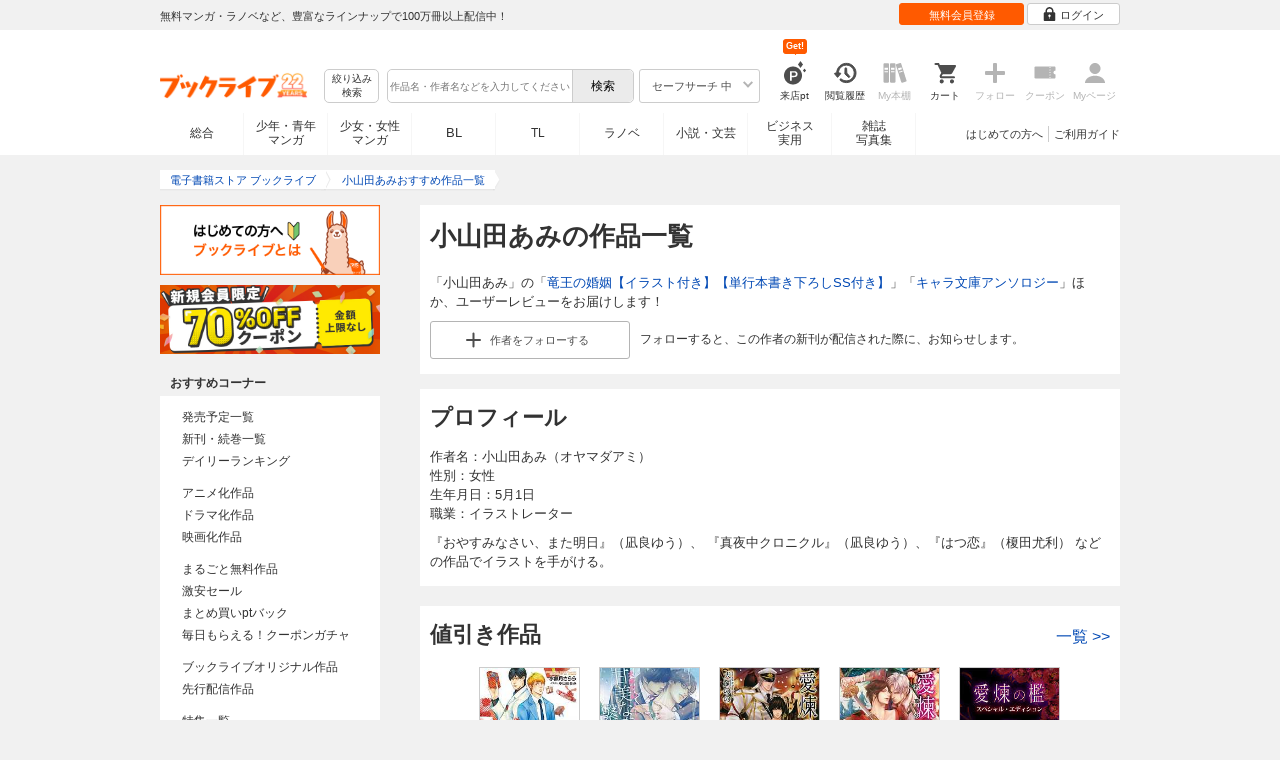

--- FILE ---
content_type: text/html; charset=UTF-8
request_url: https://booklive.jp/focus/author/a_id/904
body_size: 42990
content:
<!DOCTYPE html>
<html lang="ja" prefix="og: http://ogp.me/ns#">











        <head>
<meta charset="utf-8">
<script>dataLayer = [{"view":"pc","isMember":false,"login":"no-login","uaoption":"","email":""}];var container_id='GTM-W7JZP9';</script>
<script>(function(w,d,s,l,i){w[l]=w[l]||[];w[l].push({'gtm.start':
new Date().getTime(),event:'gtm.js'});var f=d.getElementsByTagName(s)[0],
j=d.createElement(s),dl=l!='dataLayer'?'&l='+l:'';j.async=true;j.src=
'https://www.googletagmanager.com/gtm.js?id='+i+dl;f.parentNode.insertBefore(j,f);
})(window,document,'script','dataLayer', container_id );</script>
<!-- Google Analytics Code from --><script type="text/javascript">var _gaq = _gaq || [];var _gaq_click = [["_require","inpage_linkid","\/\/www.google-analytics.com\/plugins\/ga\/inpage_linkid.js"],["_setAccount","UA-41779794-1"],["_setCustomVar",1,"login","no-login",2],["_trackPageview"]];_gaq_click.forEach(function(item) {_gaq.push(item);});(function() {var ga = document.createElement('script'); ga.type = 'text/javascript'; ga.async = true;ga.src = ('https:' == document.location.protocol ? 'https://' : 'http://') + 'stats.g.doubleclick.net/dc.js';var s = document.getElementsByTagName('script')[0]; s.parentNode.insertBefore(ga, s);})();</script><!-- Google Analytics Code to -->
<meta name="google-site-verification" content="n4HkQrdjOf7cC_3_TRrDjG4pQp2CZZOQ9q2Zb0lwA38" />
<meta name="google-site-verification" content="n-FFVGNwHVvIIksoSk47KqsNM_V4E_Qpkd-xHKTzdgw" />
<meta name="google-site-verification" content="cs3osF3WnnvWdbNFvO30X3LXiQ8qiivAWVcCk6BELtg" />
<meta name="msvalidate.01" content="8C42710994D39598AA601B14E2D6A47C" />

<title>小山田あみの作品一覧 - 漫画・ラノベ（小説）・無料試し読みなら、電子書籍・コミックストア ブックライブ</title>
<meta content="IE=edge" http-equiv="X-UA-Compatible"/>
        <meta name="keywords" content="小山田あみ,電子書籍,ブックライブ,無料" />
    <meta name="description" content="「小山田あみ」の作品一覧。「竜王の婚姻【イラスト付き】【単行本書き下ろしSS付き】」「キャラ文庫アンソロジー」ほか、ユーザーレビュー等を紹介！無料試し読みも充実。電子書籍なら総合書店「ブックライブ」。人気の漫画・コミック・小説・ラノベなど、新刊が毎日続々入荷。無料試し読みに加え、1巻まるごと無料のマンガも多数。お得なキャンペーン実施中。" />


<link rel="icon" type="image/x-icon" href="/favicon.ico?date=0930" />

<link href="//res.booklive.jp/resources/a/common/css/main_pc.min.css?202601210112" rel="stylesheet">

<link rel="stylesheet" media="all" href="//res.booklive.jp/resources/a/common/css/common_module.css?60511931">

<link rel="stylesheet" media="all" href="//res.booklive.jp/resources/a/pc/common/css/common2.css?ed6b3618">
<link rel="stylesheet" media="all" href="//res.booklive.jp/resources/a/pc/common/css/base2.css?eccaaa55">
<link rel="stylesheet" media="all" href="//res.booklive.jp/resources/a/pc/common/css/module2.css?f77f1039">
<link rel="stylesheet" media="all" href="//res.booklive.jp/resources/a/pc/common/css/detail2.css?63560444">


<script type="text/javascript">
    var storeName = "booklive";
    var isPC = true;
    var isPCView = true;
    var isHonten = true;
    var isWebView = false;
    var isDocomo = false;
    var isAndroidDevice = false;
    var isLogin = false;
    var isMember = false;
    const isDevelop = false;
            
    var isBlFirstVisit = true;

    var isDocomo = false;

    // アダルトレベル
    // todo: フラグではないのでsafeLevelにリネームすべき
    var isSafeLevel = 1;

    // アダルトレベルロック
    var isSafeLevelLocked = false;

    // タテヨミのできるパージョン3.7.0以上のアプリか判断
    var isTateyomiVersion = false;

        // 会員登録クーポン
    var isRegistrationCouponPopUp = false;
    // LINE連携済み ECI使用中
    var isLineConnected = false;
    var cookieNameStr = 'bl_eci_matching_abtest';
    var validDates = 30;
    var validTimes = validDates * 24 * 3600;
    var abRandom = Math.floor( Math.random() * 10 );
    var cookieValue = (abRandom==9)? 1 : 0;

    // 0:1(非表示):2:3=3:1:3:3
    if(GetCookie(cookieNameStr) == null) {
        if (cookieValue != 1 ) {
            var abRandomNew = Math.floor( Math.random() * 3 );
            if (abRandomNew == 0 ) {
                cookieValue = abRandomNew;
            } else {
                cookieValue = abRandomNew + 1;
            }
        }
        document.cookie = cookieNameStr + '=' + cookieValue + '; path=/; max-age=' + validTimes;
    } else {
        cookieValue = GetCookie(cookieNameStr);
    }

    
    // レコメンドAI比較用cookie付与
    var recommendCookieNameStr = 'recommend_ai_group';
    var recommendCookieValue = Math.floor( Math.random() * 2 );
    if(GetCookie(recommendCookieNameStr) == null) {
        document.cookie = recommendCookieNameStr + '=' + recommendCookieValue + '; path=/; max-age=' + validTimes;
    } else {
        recommendCookieValue = GetCookie(recommendCookieNameStr);
    }

    function GetCookie( name ) {
        var result = null;
        var cookieName = name + '=';
        var allcookies = document.cookie;
        var position = allcookies.indexOf( cookieName );

        if ( position != -1 ) {
            var startIndex = position + cookieName.length;
            var endIndex = allcookies.indexOf( ';', startIndex );
            if( endIndex == -1 ) {
                endIndex = allcookies.length;
            }
            result = decodeURIComponent ( allcookies.substring( startIndex, endIndex ) );
        }
        return result;
    }
</script>

<link rel="canonical" href="https://booklive.jp/focus/author/a_id/904">


<script type="module" src="//res.booklive.jp/resources/a/dist/common/ToggleMenu.js?9e616344"></script>
<script type="text/javascript" src="//res.booklive.jp/resources/a/pc/common/js/html5.js?8eb020d4"></script>
<script type="text/javascript" src="//res.booklive.jp/resources/a/pc/common/js/jquery.js?ddb84c15"></script>
<script type="text/javascript" src="//res.booklive.jp/resources/a/pc/common/js/common.js?21f42f52"></script>
<script type="text/javascript" src="//res.booklive.jp/resources/a/pc/common/js/header.js?4f040ca1"></script>
<script type="text/javascript" src="//res.booklive.jp/resources/a/pc/common/js/balloon.js?1a3461d4"></script>
<script type="text/javascript" src="//res.booklive.jp/resources/a/pc/common/js/jquery.truncateString.js?10066f36"></script>
<script type="text/javascript" src="//res.booklive.jp/resources/a/pc/common/js/jquery.cookie.js?20a00235"></script>
<script type="text/javascript" src="//res.booklive.jp/resources/a/pc/common/js/jquery.storageapi.min.js?c677411f"></script>
<script type="text/javascript" src="//res.booklive.jp/resources/a/pc/common/js/jquery.highlight-3.js?ca8c3c2c"></script>
<script type="text/javascript" src="//res.booklive.jp/resources/a/pc/common/js/jquery.suggest.js?28742605"></script>
<script type="text/javascript" src="//res.booklive.jp/resources/a/common/js/bl_library.js?91bd9f04"></script>
<script type="text/javascript" src="//res.booklive.jp/resources/a/pc/common/js/jquery.md5.js?679687fb"></script>
<script type="text/javascript" src="//res.booklive.jp/resources/a/common/js/ga_eventpush.js?c9cd711a"></script>
<script type="text/javascript" src="//res.booklive.jp/resources/a/sp/common/js/ga_versioncheck.js?b769bd4c"></script>
<script type="text/javascript" src="//res.booklive.jp/resources/a/common/js/ga_pointerdown.js?2ea8ba45"></script>
<script type="text/javascript" src="//res.booklive.jp/resources/a/common/js/toggle.js?781dfcd9"></script>
<script type="text/javascript" src="//res.booklive.jp/resources/a/dist/AutoBackToTop.js?ace2fc63"></script>
<script type="text/javascript" src="//res.booklive.jp/resources/a/common/js/panelSlider.js?fb2f69c7"></script>
<script type="text/javascript" src="//res.booklive.jp/resources/a/common/js/loading.js?15a4b97a"></script>
<script type="module" src="//res.booklive.jp/resources/a/dist/common_instances/checkbox_class_accessible.js?1cbd4028"></script>

<script type="text/javascript">
        if (!$.cookie('BL_TRACK')) {
        var hash = $.md5((0 | Math.random() * (1 << 30)) + (0 | Math.random() * (1 << 53 - 30)) * (1 << 30))
        $.cookie('BL_TRACK', hash, { path: '/', expires: 90, secure: true});
    }
</script>
    <link rel="stylesheet" media="all" href="//res.booklive.jp/resources/a/pc/v2/css/focus/content.css?a90799cc">
<link rel="stylesheet" media="all" href="//res.booklive.jp/resources/a/pc/v2/css/review/review-name-area.css?19956ee7">
<script type="text/javascript" src="//res.booklive.jp/resources/a/pc/v2/js/product/product_review.js?909d8c20"></script>
<script type="text/javascript" src="//res.booklive.jp/resources/a/pc/v2/js/follow/follow.js?a8e9d0c0"></script>

<!-- facebookに関するタグ -->
<meta property="og:site_name" content="小山田あみおすすめ作品一覧 - 電子書籍ストア ブックライブ" />
<meta property="og:title" content="小山田あみおすすめ作品一覧 - 電子書籍ストア ブックライブ" />
<meta property="og:type" content="article" />
<meta property="og:url" content="//res.booklive.jp/focus/author/a_id/904" />
<meta property="og:image" content="//res.booklive.jp/resources/a/pc/common/images/sns_bllogo.png" />
<meta property="og:description" content="「小山田あみ」の作品一覧。「竜王の婚姻【イラスト付き】【単行本書き下ろしSS付き】」「キャラ文庫アンソロジー」ほか、ユーザーレビュー等を紹介！無料試し読みも充実。電子書籍なら総合書店「ブックライブ」。人気の漫画・コミック・小説・ラノベなど、新刊が毎日続々入荷。無料試し読みに加え、1巻まるごと無料のマンガも多数。お得なキャンペーン実施中。"/>
<meta property="og:locale" content="ja_JP" />
<meta itemprop="image" content="//res.booklive.jp/resources/a/pc/common/images/sns_bllogo.png" />

<!-- twitterに関するタグ -->
<meta name="twitter:card" content="product" />
<meta name="twitter:site" content="@BookLive_PR" />
<meta name="twitter:description" content="「小山田あみ」の作品一覧。「竜王の婚姻【イラスト付き】【単行本書き下ろしSS付き】」「キャラ文庫アンソロジー」ほか、ユーザーレビュー等を紹介！無料試し読みも充実。電子書籍なら総合書店「ブックライブ」。人気の漫画・コミック・小説・ラノベなど、新刊が毎日続々入荷。無料試し読みに加え、1巻まるごと無料のマンガも多数。お得なキャンペーン実施中。" />
<meta name="twitter:image:src" content="https://res.booklive.jp/resources/a/pc/common/images/sns_bllogo.png">
<script type="text/javascript">
    $(function(e){
        if (window.location.hash == '#_=_'){
            history.replaceState
            ? history.replaceState(null, null, window.location.href.split('#')[0])
            : window.location.hash = '';
        }

                $('#join-confirm_button_1 , #join-confirm_button_3 , #join-confirm_button_2').removeAttr("disabled");
    });
</script>



<script type="text/javascript">
var COOKIE_NAME_LOGIN = "BL_TK";                var COOKIE_NAME_SAFE_SEARCH_LEVEL = "BL_SAFE_SEARCH_LEVEL"; var COOKIE_NAME_AFF_SESSION = "BL_AFF";         var COOKIE_NAME_AD_LANDING = "BL_LAND";var COOKIE_EXPIRE_SAFE_SEARCH_LEVEL = 3650;     var COOKIE_EXPIRE_AFF_SESSION = 7;              var COOKIE_EXPIRE_AD_LANDING = 1800;var COOKIE_VALUE_SAFE_SEARCH_LEVEL_ON = 0;      var COOKIE_VALUE_SAFE_SEARCH_LEVEL_OFF = 1;var AGENCY_COOKIE_VALUE_SEPARATOR = ",";var AGENCY_ID_PARAMS_LIST = {"params" : "1",         "adef" : "2",           "ebisAdID" : "11",      "dmai" : "11"       };$(function(){if (!$.cookie(COOKIE_NAME_LOGIN)) {set_Cookie_Aff();}});function set_Cookie_Aff() {var get_params = GetQueryString();if ($.isEmptyObject(get_params)) {return;}var agency_id;var agency_session_id;for (key in AGENCY_ID_PARAMS_LIST) {if (get_params[key]) {agency_id = AGENCY_ID_PARAMS_LIST[key];agency_session_id = get_params[key];break;}}if (agency_id != null && agency_session_id != null) {var date = new Date();var agency_date = date.getFullYear() + "-" +("0" + (date.getMonth() + 1)).slice(-2) + "-" +("0" + date.getDate()).slice(-2) + " " +("0" + date.getHours()).slice(-2) + ":" +("0" + date.getMinutes()).slice(-2) + ":" +("0" + date.getSeconds()).slice(-2);var agency_cookie_val = agency_id + AGENCY_COOKIE_VALUE_SEPARATOR + agency_session_id + AGENCY_COOKIE_VALUE_SEPARATOR + agency_date;$.cookie(COOKIE_NAME_AFF_SESSION, agency_cookie_val, { path: '/', expires: COOKIE_EXPIRE_AFF_SESSION});}}
</script>


<script>

$.recommendKinesis = {data : {type: '',title_list: [{title_id: '',vol_no: ''}]},config : {url: 'https://recommend.booklive.jp/log'}};
</script>


</head>
<body id="index">
<noscript><iframe src="https://www.googletagmanager.com/ns.html?id=GTM-W7JZP9" height="0" width="0" style="display:none;visibility:hidden"></iframe></noscript>

<noscript><p class="noscript">ブックライブでは、JavaScriptがOFFになっているとご利用いただけない機能があります。JavaScriptを有効にしてご利用ください。</p></noscript>

    <header id="header" class="">
    <div class="header_top">
        <div class="header_top_inner">
            <p class="header_topmsg">無料マンガ・ラノベなど、豊富なラインナップで100万冊以上配信中！</p>

                        <div class="login_button_wrap ua_click" data-ua="menu">
                                <a class="header_joinbtn" href="/member/mail-input" id="top_button_1"><span>無料会員登録</span></a>
                                <a class="header_loginbtn is-opacity_low" href="/login" id="button_2"><svg class="icon-login"><use xlink:href="/resources/a/common/images/sprite.symbol.svg?7834f34d#icon_login"></svg><span>ログイン</span></a>
            </div>
            
        </div>    </div>    <div class="header_inner">
        <div class="header_main clearfix">
            <div class="header_logo">
                                                            <a href="/" class="logo" id="top_image_1"><img width="148" height="40" alt="ブックライブ" class="site_logo_top" src="//res.booklive.jp/resources/cms/appeal_frame/logo/100077621/bls_22years_logo.png"></a>
                                                </div>            <div class="header_row">
            <div class="header_search">
                <div class="header_search_main clearfix">
                    <div class="header_criteria">
                        <button type="button" onclick="location.href='/search/detail'" class="header_searchbtn refine-search-btn">絞り込み<span class="phrase">検索</span></button>                    </div>
                    <form id="search" method="get" action="/search/keyword" onsubmit="return checkSearch();" data-ua="search">
                        <div class="header_searchbox clearfix">
                            <input type="text" maxlength="200" id="input_search" name="keyword" value="" size="10" placeholder="作品名・作者名などを入力してください" class="input_search_suggest">
                            <input type="submit" value="検索" class="search_btn" id="top_button_6">
                        </div>
                        <div class="header_safe">
    <a href="#" onclick="return false;" class="header_safe_btn icon_right clearfix sl-header_safechoice_b">
        <span class="btn_txt">セーフサーチ 中</span>
        <span class="cssicon-down"></span>
    </a>
        <div class="overflow header_safe_list" style="display:none;">
        <ul>
                        <li><a href="/index/change-safe-search/disp_adult_level/0" onclick="return $.cookie( 'SAFE_SEARCH_LEVEL' , 0, { expires:3650, path:'/' } );" class="sl-header_safelist1">セーフサーチ 強</a></li>
                        <li><a href="/index/change-safe-search/disp_adult_level/1" onclick="return $.cookie( 'SAFE_SEARCH_LEVEL' , 1, { expires:3650, path:'/' } );" class="sl-header_safelist2">セーフサーチ 中</a></li>
                        <li><a href="/index/change-safe-search/disp_adult_level/3" onclick="return $.cookie( 'SAFE_SEARCH_LEVEL' , 3, { expires:3650, path:'/' } );" class="sl-header_safelist3">セーフサーチ OFF</a></li>
                    </ul>
                <div class="about_safeserach"><a href="/page/index/guide/tools#safe"><small>セーフサーチについて</small></a></div>
            </div>
    </div>
                        <input type="hidden" name="use_search_box" value="1">                    </form>
                </div>            </div>
            <ul class="header_tools clearfix ua_click" data-ua="menu-icon">
                                    <li class="header_tools_login_pt"><a href="/my/login-bonus"><svg class="icon-login_pt"><use xlink:href="/resources/a/common/images/sprite.symbol.svg?7834f34d#icon_login_pt"></svg><p>来店pt</p></a><b class="header_tools_num"><span class="bl-visit_pt-num">Get!</span></b></li>
                    <li class="header_tools_watch_history"><a href="/watch-history"><svg class="icon-watchhistory"><use xlink:href="/resources/a/common/images/sprite.symbol.svg?7834f34d#icon_watchhistory"></svg><p>閲覧履歴</p></a></li>
                    <li class="header_tools_mybookshelf disabled"><svg class="icon-bookshelf"><use xlink:href="/resources/a/common/images/sprite.symbol.svg?7834f34d#icon_bookshelf"></svg><p>My本棚</p></li>
                    <li class="header_tools_cart"><a href="/cart" id="top_button_9" class="disable_ua"><svg class="icon-cart"><use xlink:href="/resources/a/common/images/sprite.symbol.svg?7834f34d#icon_cart"></svg><p>カート</p></a></li>
                    <li class="header_tools_keep disabled"><div class="icon-follow"><span class="cssicon-follow_bfr"></span></div><p>フォロー</p></li>
                    <li class="header_tools_coupon disabled"><a href="/feature/index/id/aboutcoupon"><svg class="icon-coupon"><use xlink:href="/resources/a/common/images/sprite.symbol.svg?7834f34d#icon_coupon"></svg><p>クーポン</p></a></li>
                    <li class="header_tools_mypage last disabled"><a href="/my/top"><svg class="icon-mypage"><use xlink:href="/resources/a/common/images/sprite.symbol.svg?7834f34d#icon_mypage"></svg><p>Myページ</p></a></li>
                            </ul>            </div>
                                </div>
        <div class="header_navi clearfix">
            <ul class="header_navi_main clearfix safe_search_1">
                <li class="h_index ua_click" data-ua="tab-sougou">
                                        <a href="/" id="top_button_12">総合</a>
                                    </li>
                <li class="h_mcomic ua_click" data-ua="tab-comic">
                                        <a href="/index/comic" id="top_button_13" >少年・青年<br>マンガ</a>
                                        <ul class="h_navibtn_menu">
                        <li class="gotop"><a href="/index/comic">少年・青年マンガ TOP</a></li>
                                                <li><a href="/search/keyword/g_ids/6"  >少年マンガ</a></li>
                                                <li><a href="/search/keyword/g_ids/5"  >青年マンガ</a></li>
                                                <li><a href="/search/keyword/g_ids/3058"  >少年マンガ誌</a></li>
                                                <li><a href="/search/keyword/g_ids/3059"  >青年マンガ誌</a></li>
                                            </ul>
                </li>
                <li class="h_fcomic ua_click" data-ua="tab-comicf">
                                        <a href="/index/comicf" id="top_button_14" >少女・女性<br>マンガ</a>
                                        <ul class="h_navibtn_menu">
                        <li class="gotop"><a href="/index/comicf">少女・女性マンガ TOP</a></li>
                                                <li><a href="/search/keyword/g_ids/1"  >少女マンガ</a></li>
                                                <li><a href="/search/keyword/g_ids/2"  >女性マンガ</a></li>
                                                <li><a href="/search/keyword/g_ids/3060"  >少女マンガ誌</a></li>
                                                <li><a href="/search/keyword/g_ids/3061"  >女性マンガ誌</a></li>
                                            </ul>
                </li>
                                <li class="h_boyslove ua_click" data-ua="tab-boyslove">
                                        <a class="englishtxt" href="/index/boyslove" id="top_button_20">BL</a>
                                        <ul class="h_navibtn_menu">
                        <li class="gotop"><a href="/index/boyslove">BL TOP</a></li>
                                                <li><a href="/search/keyword/g_ids/3"  >BLマンガ</a></li>
                                                <li><a href="/search/keyword/g_ids/1008"  >BL小説</a></li>
                                                <li><a href="/search/keyword/g_ids/3094"  >BL誌</a></li>
                                            </ul>
                </li>
                <li class="h_teenslove ua_click" data-ua="tab-teenslove">
                                        <a href="/index/teenslove">TL</a>
                                        <ul class="h_navibtn_menu">
                        <li class="gotop"><a href="/index/teenslove">TL TOP</a></li>
                                                <li><a href="/search/keyword/g_ids/7"  >TLマンガ</a></li>
                                                <li><a href="/search/keyword/g_ids/1006"  >TL小説</a></li>
                                                <li><a href="/search/keyword/g_ids/3093"  >TL誌</a></li>
                                            </ul>
                </li>
                                <li class="h_lightnovel ua_click" data-ua="tab-lightnovel">
                                        <a href="/index/lightnovel" id="top_button_15" >ラノベ</a>
                                        <ul class="h_navibtn_menu">
                        <li class="gotop"><a href="/index/lightnovel">ラノベ TOP</a></li>
                                                <li><a href="/search/keyword/g_ids/14"  >男性向けライトノベル</a></li>
                                                <li><a href="/search/keyword/g_ids/3062"  >女性向けライトノベル</a></li>
                                            </ul>
                </li>
                <li class="h_book ua_click" data-ua="tab-book">
                                        <a href="/index/book" id="top_button_16" >小説・文芸</a>
                                        <ul class="h_navibtn_menu">
                        <li class="gotop"><a href="/index/book">小説・文芸 TOP</a></li>
                                                <li><a href="/search/keyword/g_ids/10"  >小説</a></li>
                                                <li><a href="/search/keyword/g_ids/12"  >歴史・時代</a></li>
                                                <li><a href="/search/keyword/g_ids/13"  >SF・ファンタジー</a></li>
                                                <li><a href="/search/keyword/g_ids/17"  >ノンフィクション</a></li>
                                                <li><a href="/search/keyword/g_ids/22"  >エッセイ・紀行</a></li>
                                                <li><a href="/search/keyword/g_ids/15"  >ハーレクイン・ロマンス小説</a></li>
                                                <li><a href="/search/keyword/g_ids/1040"  >児童書</a></li>
                                                <li><a href="/search/keyword/g_ids/1057"  >文芸誌</a></li>
                                            </ul>
                </li>
                <li class="h_business ua_click" data-ua="tab-business">
                                        <a href="/index/business" id="top_button_17" >ビジネス<br>実用</a>
                                        <ul class="h_navibtn_menu">
                        <li class="gotop"><a href="/index/business">ビジネス・実用 TOP</a></li>
                                                                                    <li><a href="/search/keyword/g_ids/1023"  >社会・政治</a></li>
                                                                                                                <li><a href="/search/keyword/g_ids/16"  >ビジネス・経済</a></li>
                                                                                                                <li><a href="/search/keyword/g_ids/1029"  >IT・コンピュータ</a></li>
                                                                                                                <li><a href="/search/keyword/g_ids/18"  >趣味・実用</a></li>
                                                                                                                <li><a href="/search/keyword/g_ids/1031"  >スポーツ・アウトドア</a></li>
                                                                                                                <li><a href="/search/keyword/g_ids/1036"  >暮らし・健康・美容</a></li>
                                                                                                                <li><a href="/search/keyword/g_ids/1039"  >旅行ガイド・旅行会話</a></li>
                                                                                                                <li><a href="/search/keyword/g_ids/19"  >雑学・エンタメ</a></li>
                                                                                                                <li><a href="/search/keyword/g_ids/20"  >学術・語学</a></li>
                                                                        </ul>
                </li>
                <li class="h_magazine ua_click" data-ua="tab-magazinephoto">
                                        <a href="/index/magazine" id="top_button_18" >雑誌<br>写真集</a>
                                        <ul class="h_navibtn_menu">
                        <li class="gotop"><a href="/index/magazine">雑誌 TOP</a></li>
                                                <li><a href="/search/keyword/g_ids/26?sort=t2"  >ニュース・ビジネス・総合</a></li>
                                                <li><a href="/search/keyword/g_ids/29?sort=t2"  >趣味・スポーツ・トレンド</a></li>
                                                <li><a href="/search/keyword/g_ids/27?sort=t2"  >男性誌・女性誌</a></li>
                                                <li class="gotop"><a href="/index/magazine">写真集 TOP</a></li>
                                                                                    <li><a href="/search/keyword/g_ids/23"  >アイドル・女優</a></li>
                                                                                                                <li><a href="/search/keyword/g_ids/24"  >グラビア</a></li>
                                                                                                                                                                                                                                <li><a href="/search/keyword/g_ids/34"  >男性モデル</a></li>
                                                                                                                <li><a href="/search/keyword/g_ids/33"  >動物</a></li>
                                                                                                                <li><a href="/search/keyword/g_ids/32"  >風景、その他</a></li>
                                                                        </ul>
                </li>
                            </ul>
                        <ul class="header_navi_sub clearfix">                                    <li class="last-child ua_click" data-ua="guide-text"><a href="/page/index/guide/top" id="top_link_5" >ご利用ガイド</a></li>
                                        <li class="ua_click" data-ua="beginner-text"><a href="/page/index/id/beginner" id="top_link_9" >はじめての方へ</a></li>
                                                </ul>
                    </div>    </div></header>

<script>
    $(function(){
        /* 続きを見る */
        $('.text_more_area').hide();
        $('.text_more a').click(function(){
            $('.text_more_area').slideDown();
            $('.text_more a').parent().hide();
            $('.text_less a').parent().show();
            return false;
        });
        $('.text_less a').click(function(){
            $('.text_more_area').slideUp();
            $('.text_more a').parent().show();
            $('.text_less a').parent().hide();
            return false;
        });
    });

</script>

<div id="container">
    <div id="container_inner">
        <div id="breadcrumb" itemscope itemtype="http://schema.org/BreadcrumbList">
    <ul>
                                <li itemprop="itemListElement" itemscope itemtype="http://schema.org/ListItem">
                <span>
                                                                                                        <a href="/" itemprop="item">
                                    <span itemprop="name">電子書籍ストア ブックライブ</span>
                                </a>
                                                                                            <meta itemprop="position" content="1" />
                </span>
            </li>
                                            <li class="contents" itemprop="itemListElement" itemscope itemtype="http://schema.org/ListItem">
                <span>
                                                                                                        <a href="/focus/author/a_id/904" itemprop="item">
                                    <span itemprop="name">小山田あみおすすめ作品一覧</span>
                                </a>
                                                                                            <meta itemprop="position" content="2" />
                </span>
            </li>
                        </ul>
</div>

        <div id="main">
            <article class="blcomp-crate">
                <section class="blcomp-partition">
                    <h1 class="blcomp-h1">小山田あみの作品一覧</h1>
                                            <p>「小山田あみ」の「<a href="/product/index/title_id/1565491/vol_no/001">竜王の婚姻【イラスト付き】【単行本書き下ろしSS付き】</a>」「<a href="/product/index/title_id/530317/vol_no/001">キャラ文庫アンソロジー</a>」ほか、ユーザーレビューをお届けします！</p>
                                                                                    <dl class="follow_area mt10 clearfix">
                            <dd class="follow_btn">
                                                                    <a href="javascript:return false;" class="js_follow_author js-follow keep_action keep_off btn_module small follow_btn_l" data-title="904" data-page-name="focus-author">
                    <span class="cssicon-follow_bfr"></span>
            <span class="cssicon-follow_aft"></span>
                                            <span>作者を</span><span class="js-follow-text">フォローする</span>
                        </a>

                            </dd>
                            <dd class="follow_text">フォローすると、この作者の新刊が配信された際に、お知らせします。</dd>
                        </dl>
                                    </section>
            </article>

            
                            <article class="blcomp-crate">
                    <section class="blcomp-partition">
                        <h2 class="blcomp-h2">プロフィール</h2>
                        <ul class="profile_wrap">
                            <li>作者名：小山田あみ（オヤマダアミ）</li>
                                                        <li>性別：女性</li>
                                                                                    <li>生年月日：5月1日</li>
                                                                                                                <li>職業：イラストレーター</li>
                                                    </ul>
                                                    <p class="reading_txt">『おやすみなさい、また明日』（凪良ゆう）、 『真夜中クロニクル』（凪良ゆう）、『はつ恋』（榎田尤利） などの作品でイラストを手がける。</p>
                                                                    </section>
                </article>
            
                                        <article class="blcomp-crate mt20 mb20" id="area_author_discount_title_list" data-no-book="false">
                    <section class="blcomp-partition">
                        <div class="list_type_heading">
                            <h2 class="blcomp-h2">値引き作品</h2>
                            <a class="heading_attached_link" href="/search/keyword/a_ids/904/dc/dc">一覧<span> &gt;&gt;</span></a>
                        </div>
                        <div class="p-slider-vue-author-discount-title-list">
                            <div id="slider_vue_author_discount_title_list" data-url="/json/get-author-discount-title-list?author_id=904"></div>
                        </div>
                    </section>
                </article>
                        
                            <article class="blcomp-crate">
                    <section class="blcomp-partition books_area" id="author_title_list">
                        <h2 class="blcomp-h2">作品一覧</h2>
                        <script>
        $(function () {
        $("#review_list_1")
        .rateYo({
            rating: 4.4,
            starWidth: "14px",
            spacing: "2px",
            normalFill: "#DDD",
            ratedFill: "#FA0",
            readOnly: true
        });
    });
        $(function () {
        $("#review_list_2")
        .rateYo({
            rating: 4,
            starWidth: "14px",
            spacing: "2px",
            normalFill: "#DDD",
            ratedFill: "#FA0",
            readOnly: true
        });
    });
        $(function () {
        $("#review_list_3")
        .rateYo({
            rating: 4.8,
            starWidth: "14px",
            spacing: "2px",
            normalFill: "#DDD",
            ratedFill: "#FA0",
            readOnly: true
        });
    });
        $(function () {
        $("#review_list_4")
        .rateYo({
            rating: 5,
            starWidth: "14px",
            spacing: "2px",
            normalFill: "#DDD",
            ratedFill: "#FA0",
            readOnly: true
        });
    });
        $(function () {
        $("#review_list_5")
        .rateYo({
            rating: 4.4,
            starWidth: "14px",
            spacing: "2px",
            normalFill: "#DDD",
            ratedFill: "#FA0",
            readOnly: true
        });
    });
        $(function () {
        $("#review_list_6")
        .rateYo({
            rating: 4.6,
            starWidth: "14px",
            spacing: "2px",
            normalFill: "#DDD",
            ratedFill: "#FA0",
            readOnly: true
        });
    });
        $(function () {
        $("#review_list_7")
        .rateYo({
            rating: 4,
            starWidth: "14px",
            spacing: "2px",
            normalFill: "#DDD",
            ratedFill: "#FA0",
            readOnly: true
        });
    });
        $(function () {
        $("#review_list_8")
        .rateYo({
            rating: 4.8,
            starWidth: "14px",
            spacing: "2px",
            normalFill: "#DDD",
            ratedFill: "#FA0",
            readOnly: true
        });
    });
        $(function () {
        $("#review_list_9")
        .rateYo({
            rating: 4.8,
            starWidth: "14px",
            spacing: "2px",
            normalFill: "#DDD",
            ratedFill: "#FA0",
            readOnly: true
        });
    });
        $(function () {
        $("#review_list_10")
        .rateYo({
            rating: 0,
            starWidth: "14px",
            spacing: "2px",
            normalFill: "#DDD",
            ratedFill: "#FA0",
            readOnly: true
        });
    });
        $(function () {
        $("#review_list_11")
        .rateYo({
            rating: 4.7,
            starWidth: "14px",
            spacing: "2px",
            normalFill: "#DDD",
            ratedFill: "#FA0",
            readOnly: true
        });
    });
        $(function () {
        $("#review_list_12")
        .rateYo({
            rating: 4,
            starWidth: "14px",
            spacing: "2px",
            normalFill: "#DDD",
            ratedFill: "#FA0",
            readOnly: true
        });
    });
        $(function () {
        $("#review_list_13")
        .rateYo({
            rating: 4,
            starWidth: "14px",
            spacing: "2px",
            normalFill: "#DDD",
            ratedFill: "#FA0",
            readOnly: true
        });
    });
        $(function () {
        $("#review_list_14")
        .rateYo({
            rating: 0,
            starWidth: "14px",
            spacing: "2px",
            normalFill: "#DDD",
            ratedFill: "#FA0",
            readOnly: true
        });
    });
        $(function () {
        $("#review_list_15")
        .rateYo({
            rating: 5,
            starWidth: "14px",
            spacing: "2px",
            normalFill: "#DDD",
            ratedFill: "#FA0",
            readOnly: true
        });
    });
        $(function () {
        $("#review_list_16")
        .rateYo({
            rating: 4.6,
            starWidth: "14px",
            spacing: "2px",
            normalFill: "#DDD",
            ratedFill: "#FA0",
            readOnly: true
        });
    });
        $(function () {
        $("#review_list_17")
        .rateYo({
            rating: 4.8,
            starWidth: "14px",
            spacing: "2px",
            normalFill: "#DDD",
            ratedFill: "#FA0",
            readOnly: true
        });
    });
        $(function () {
        $("#review_list_18")
        .rateYo({
            rating: 5,
            starWidth: "14px",
            spacing: "2px",
            normalFill: "#DDD",
            ratedFill: "#FA0",
            readOnly: true
        });
    });
        $(function () {
        $("#review_list_19")
        .rateYo({
            rating: 5,
            starWidth: "14px",
            spacing: "2px",
            normalFill: "#DDD",
            ratedFill: "#FA0",
            readOnly: true
        });
    });
        $(function () {
        $("#review_list_20")
        .rateYo({
            rating: 4.1,
            starWidth: "14px",
            spacing: "2px",
            normalFill: "#DDD",
            ratedFill: "#FA0",
            readOnly: true
        });
    });
        $(function () {
        $("#review_list_21")
        .rateYo({
            rating: 4.8,
            starWidth: "14px",
            spacing: "2px",
            normalFill: "#DDD",
            ratedFill: "#FA0",
            readOnly: true
        });
    });
        $(function () {
        $("#review_list_22")
        .rateYo({
            rating: 3,
            starWidth: "14px",
            spacing: "2px",
            normalFill: "#DDD",
            ratedFill: "#FA0",
            readOnly: true
        });
    });
        $(function () {
        $("#review_list_23")
        .rateYo({
            rating: 3,
            starWidth: "14px",
            spacing: "2px",
            normalFill: "#DDD",
            ratedFill: "#FA0",
            readOnly: true
        });
    });
        $(function () {
        $("#review_list_24")
        .rateYo({
            rating: 4.4,
            starWidth: "14px",
            spacing: "2px",
            normalFill: "#DDD",
            ratedFill: "#FA0",
            readOnly: true
        });
    });
        $(function () {
        $("#review_list_25")
        .rateYo({
            rating: 3.7,
            starWidth: "14px",
            spacing: "2px",
            normalFill: "#DDD",
            ratedFill: "#FA0",
            readOnly: true
        });
    });
        $(function () {
        $("#review_list_26")
        .rateYo({
            rating: 4.5,
            starWidth: "14px",
            spacing: "2px",
            normalFill: "#DDD",
            ratedFill: "#FA0",
            readOnly: true
        });
    });
        $(function () {
        $("#review_list_27")
        .rateYo({
            rating: 5,
            starWidth: "14px",
            spacing: "2px",
            normalFill: "#DDD",
            ratedFill: "#FA0",
            readOnly: true
        });
    });
        $(function () {
        $("#review_list_28")
        .rateYo({
            rating: 4.3,
            starWidth: "14px",
            spacing: "2px",
            normalFill: "#DDD",
            ratedFill: "#FA0",
            readOnly: true
        });
    });
        $(function () {
        $("#review_list_29")
        .rateYo({
            rating: 4.1,
            starWidth: "14px",
            spacing: "2px",
            normalFill: "#DDD",
            ratedFill: "#FA0",
            readOnly: true
        });
    });
        $(function () {
        $("#review_list_30")
        .rateYo({
            rating: 3.9,
            starWidth: "14px",
            spacing: "2px",
            normalFill: "#DDD",
            ratedFill: "#FA0",
            readOnly: true
        });
    });
        $(function () {
        $("#review_list_31")
        .rateYo({
            rating: 3.8,
            starWidth: "14px",
            spacing: "2px",
            normalFill: "#DDD",
            ratedFill: "#FA0",
            readOnly: true
        });
    });
        $(function () {
        $("#review_list_32")
        .rateYo({
            rating: 4.7,
            starWidth: "14px",
            spacing: "2px",
            normalFill: "#DDD",
            ratedFill: "#FA0",
            readOnly: true
        });
    });
        $(function () {
        $("#review_list_33")
        .rateYo({
            rating: 4.3,
            starWidth: "14px",
            spacing: "2px",
            normalFill: "#DDD",
            ratedFill: "#FA0",
            readOnly: true
        });
    });
        $(function () {
        $("#review_list_34")
        .rateYo({
            rating: 4,
            starWidth: "14px",
            spacing: "2px",
            normalFill: "#DDD",
            ratedFill: "#FA0",
            readOnly: true
        });
    });
        $(function () {
        $("#review_list_35")
        .rateYo({
            rating: 4.8,
            starWidth: "14px",
            spacing: "2px",
            normalFill: "#DDD",
            ratedFill: "#FA0",
            readOnly: true
        });
    });
        $(function () {
        $("#review_list_36")
        .rateYo({
            rating: 4.5,
            starWidth: "14px",
            spacing: "2px",
            normalFill: "#DDD",
            ratedFill: "#FA0",
            readOnly: true
        });
    });
        $(function () {
        $("#review_list_37")
        .rateYo({
            rating: 3.6,
            starWidth: "14px",
            spacing: "2px",
            normalFill: "#DDD",
            ratedFill: "#FA0",
            readOnly: true
        });
    });
        $(function () {
        $("#review_list_38")
        .rateYo({
            rating: 5,
            starWidth: "14px",
            spacing: "2px",
            normalFill: "#DDD",
            ratedFill: "#FA0",
            readOnly: true
        });
    });
        $(function () {
        $("#review_list_39")
        .rateYo({
            rating: 1,
            starWidth: "14px",
            spacing: "2px",
            normalFill: "#DDD",
            ratedFill: "#FA0",
            readOnly: true
        });
    });
        $(function () {
        $("#review_list_40")
        .rateYo({
            rating: 4,
            starWidth: "14px",
            spacing: "2px",
            normalFill: "#DDD",
            ratedFill: "#FA0",
            readOnly: true
        });
    });
        $(function () {
        $("#review_list_41")
        .rateYo({
            rating: 4.8,
            starWidth: "14px",
            spacing: "2px",
            normalFill: "#DDD",
            ratedFill: "#FA0",
            readOnly: true
        });
    });
        $(function () {
        $("#review_list_42")
        .rateYo({
            rating: 3.5,
            starWidth: "14px",
            spacing: "2px",
            normalFill: "#DDD",
            ratedFill: "#FA0",
            readOnly: true
        });
    });
        $(function () {
        $("#review_list_43")
        .rateYo({
            rating: 4.2,
            starWidth: "14px",
            spacing: "2px",
            normalFill: "#DDD",
            ratedFill: "#FA0",
            readOnly: true
        });
    });
        $(function () {
        $("#review_list_44")
        .rateYo({
            rating: 4.6,
            starWidth: "14px",
            spacing: "2px",
            normalFill: "#DDD",
            ratedFill: "#FA0",
            readOnly: true
        });
    });
        $(function () {
        $("#review_list_45")
        .rateYo({
            rating: 4.3,
            starWidth: "14px",
            spacing: "2px",
            normalFill: "#DDD",
            ratedFill: "#FA0",
            readOnly: true
        });
    });
        $(function () {
        $("#review_list_46")
        .rateYo({
            rating: 3.5,
            starWidth: "14px",
            spacing: "2px",
            normalFill: "#DDD",
            ratedFill: "#FA0",
            readOnly: true
        });
    });
        $(function () {
        $("#review_list_47")
        .rateYo({
            rating: 4.4,
            starWidth: "14px",
            spacing: "2px",
            normalFill: "#DDD",
            ratedFill: "#FA0",
            readOnly: true
        });
    });
        $(function () {
        $("#review_list_48")
        .rateYo({
            rating: 4.9,
            starWidth: "14px",
            spacing: "2px",
            normalFill: "#DDD",
            ratedFill: "#FA0",
            readOnly: true
        });
    });
        $(function () {
        $("#review_list_49")
        .rateYo({
            rating: 3.7,
            starWidth: "14px",
            spacing: "2px",
            normalFill: "#DDD",
            ratedFill: "#FA0",
            readOnly: true
        });
    });
        $(function () {
        $("#review_list_50")
        .rateYo({
            rating: 3.9,
            starWidth: "14px",
            spacing: "2px",
            normalFill: "#DDD",
            ratedFill: "#FA0",
            readOnly: true
        });
    });
    </script>
<script type="text/javascript" src="//res.booklive.jp/resources/a/pc/v2/js/follow/follow.js?a8e9d0c0"></script>
<div class="bl-pagination" data-url="/json/get-author-title-list?author_id=904">
<div class="bl-pager page_nav"><p>1～50件目<span>&nbsp;/&nbsp;</span>157件</p><ul class="clearfix"><li class="page_nav_first page_stop"><a><<</a></li><li class="page_nav_prev page_stop"><a><</a></li><li class="page_navcr"><a>1</a></li><li><a class="slide_up" href="#" data-page="2">2</a></li><li><a class="slide_up" href="#" data-page="3">3</a></li><li><a class="slide_up" href="#" data-page="4">4</a></li><li class="page_stop"><a>・</a></li><li class="page_stop"><a>・</a></li><li class="page_stop"><a>・</a></li><li class="page_stop"><a>・</a></li><li class="page_stop"><a>・</a></li><li class="page_stop"><a>・</a></li><li class="page_nav_next"><a class="slide_up" href="#" data-page="2">></a></li><li class="page_nav_last"><a class="slide_up" href="#" data-page="4">>></a></li></ul></div>
    
    <div class="sort_area_toggle">
        <div id="sort_toggle" aria-expanded="false" class="toggle_sorter js-toggle">
            <div class="sort_selected">
                <div class="sort_selected_area">
                    <svg class="sorting">
                        <use xlink:href="/resources/a/common/images/sprite.symbol.svg?7834f34d#icon_sort">
                    </svg>
                    <p class="sort_btn">
                        <span>
                                                            新着順
                                                    </span>
                    </p>
                    <span class="arrow-down"></span>
                </div>
            </div>
            <ul class="sort_items js-toggle-target">
                                                            <li>
                            <a href="/focus/author/a_id/904/sort/t2#author_title_list">新着順</a>
                        </li>
                                                                                <li>
                            <a href="/focus/author/a_id/904/sort/t1#author_title_list">人気順</a>
                        </li>
                                                                                <li>
                            <a href="/focus/author/a_id/904/sort/t6#author_title_list">評価高い順</a>
                        </li>
                                                                                <li>
                            <a href="/focus/author/a_id/904/sort/t4#author_title_list">価格安い順</a>
                        </li>
                                                                                <li>
                            <a href="/focus/author/a_id/904/sort/t5#author_title_list">価格高い順</a>
                        </li>
                                                </ul>
        </div>
    </div>
    <script>
        document.addEventListener('click', (e) => {
            if(!e.target.closest('#sort_toggle')) {
                document.getElementById('sort_toggle').setAttribute('aria-expanded', false);
            } else {
                document.getElementById('sort_toggle').setAttribute('aria-expanded', true);
            }
        })
    </script>
<ul id="list_view" class="search_item_list ua_click" data-ua="product">
            <li class="item clearfix">
            <div class="left">
                <div class="picture"><a href="/product/index/title_id/20088235/vol_no/001"><img src="https://res.booklive.jp/20088235/001/thumbnail/S.jpg" alt="刑事に夢見る短編集１" id="search_image_1"></a></div>
                
            </div>
            <div class="right clearfix">
                <div class="title bl-highlight">
                    <h3 class="inline"><a href="/product/index/title_id/20088235/vol_no/001" class="sl-title1">刑事に夢見る短編集</a></h3>
                </div><!--/.title-->
                <div class="review_star_wrap">
                                            <span class="review_search_average font_b">4.4</span>
                                        <div id="review_list_1" class="review_search_star"></div>
                </div>
                <div class="detail bl-highlight">
                    <div class="spec_list">
                        <div class="spec">
                            <div class="detail_item ellipsis multiple_links"><a href="/search/keyword/g_ids/1008"><span content="BL小説">BL小説</span></a></div>
                        </div>

                        <div class="spec"><div class="detail_item regular"><span class="mr10">1～2巻</span><span class="sl-price1">638円 (税込)</span></div></div>
                    </div>

                    <div class="multi_line_txt multi_line_ellipsis">
                        組織犯罪対策課いわゆるマル暴の刑事、三宅大輔と、その情報源である大滝組のインテリヤクザ、田辺恂二。ただの利害関係から始まり長年にわたって肉体関係を続けてきた二人だが、ついに田辺が大滝組を離れることによって本当の恋人同士となった。そんな彼らの愛の軌跡をたどる小さなエピソードの数々――。恋人になって初めてのクリスマス。大輔の希望で田辺のマンションで過ごすことにした二人。残業を早めに切り上げた大輔は、帰り際に同僚からあるものを渡され…。（「ベルベット・クリスマス」）多忙で半月も会えなかった大輔から「明日休みがもらえたから飲みに行こう」とメッセージが…。その日は二月十四日。思わずにやける田辺だったが…。（「クルージング・ナイト」）友人夫婦から強引に誘われ海水浴に出かけた大輔だが、行ってみたらそれは合コンで…。仕方なく女の子と入った海の家にいたのは…田辺!?（「ビーチサイド・ベッドサイド」）オフの大輔と田辺。唯一無二でビターハッピーなラブ満載・短編集第一弾！
                    </div>
                </div><!-- /.detail -->

                <div class="buttons">
                                                    <a href="javascript:return false;" class="bl-bviewer btn_module tachiyomi_btn small tachiyomi_action sl-bstand_b1" data-title="20088235" data-vol="001" data-page-name="focus-author">
            <svg class="browser_icon">
                <use xlink:href="/resources/a/common/images/sprite.symbol.svg?7834f34d#icon_browser">
            </svg>
            <span>試し読み</span>
        </a>
    

                                                                    <a href="javascript:return false;" class="js_follow_title js-follow keep_action keep_off btn_module small" data-title="20088235" data-page-name="focus-author">
                <span class="js-follow-text">フォロー</span>
    </a>

                                    </div><!--/.buttons-->
            </div><!--/.right-->
        </li>
            <li class="item clearfix">
            <div class="left">
                <div class="picture"><a href="/product/index/title_id/1876271/vol_no/001"><img src="https://res.booklive.jp/1876271/001/thumbnail/S.jpg" alt="えっ、コレ、誰得結婚？（１）" id="search_image_2"></a></div>
                
            </div>
            <div class="right clearfix">
                <div class="title bl-highlight">
                    <h3 class="inline"><a href="/product/index/title_id/1876271/vol_no/001" class="sl-title2">えっ、コレ、誰得結婚？</a></h3>
                </div><!--/.title-->
                <div class="review_star_wrap">
                                            <span class="review_search_average font_b">4.0</span>
                                        <div id="review_list_2" class="review_search_star"></div>
                </div>
                <div class="detail bl-highlight">
                    <div class="spec_list">
                        <div class="spec">
                            <div class="detail_item ellipsis multiple_links"><a href="/search/keyword/g_ids/1008"><span content="BL小説">BL小説</span></a></div>
                        </div>

                        <div class="spec"><div class="detail_item regular"><span class="mr10">1巻</span><span class="sl-price2">1,716円 (税込)</span></div></div>
                    </div>

                    <div class="multi_line_txt multi_line_ellipsis">
                        幼なじみで婚約者のバドと別れ、王命で公爵令息ダミアンと結婚した子爵家子息シュルティ。ところが３ヵ月経ってもダミアンと会わせてもらえず、謎の放置プレイ。にもかかわらず王都では、社交界の妖精王と名高いダミアンを顔だけで誑かしたとシュルティの悪評が広まり、居心地悪いことこの上ない。そんな時、遠征の途中で久々にバドと会い、笑顔に隠された彼の一途な恋心を知ってしまい……？　無自覚タラシ、シュルティの離婚への道！
                    </div>
                </div><!-- /.detail -->

                <div class="buttons">
                                                    <a href="javascript:return false;" class="bl-bviewer btn_module tachiyomi_btn small tachiyomi_action sl-bstand_b2" data-title="1876271" data-vol="001" data-page-name="focus-author">
            <svg class="browser_icon">
                <use xlink:href="/resources/a/common/images/sprite.symbol.svg?7834f34d#icon_browser">
            </svg>
            <span>試し読み</span>
        </a>
    

                                                                    <a href="javascript:return false;" class="js_follow_title js-follow keep_action keep_off btn_module small" data-title="1876271" data-page-name="focus-author">
                <span class="js-follow-text">フォロー</span>
    </a>

                                    </div><!--/.buttons-->
            </div><!--/.right-->
        </li>
            <li class="item clearfix">
            <div class="left">
                <div class="picture"><a href="/product/index/title_id/20123889/vol_no/001"><img src="https://res.booklive.jp/20123889/001/thumbnail/S.jpg" alt="【電子限定書き下ろし短編付き】宰相閣下の苦手なα【アルファ】" id="search_image_3"></a></div>
                <div class="product_series_tag"><span>完結</span></div>
            </div>
            <div class="right clearfix">
                <div class="title bl-highlight">
                    <h3 class="inline"><a href="/product/index/title_id/20123889/vol_no/001" class="sl-title3">【電子限定書き下ろし短編付き】宰相閣下の苦手なα【アルファ】</a></h3>
                </div><!--/.title-->
                <div class="review_star_wrap">
                                            <span class="review_search_average font_b">4.8</span>
                                        <div id="review_list_3" class="review_search_star"></div>
                </div>
                <div class="detail bl-highlight">
                    <div class="spec_list">
                        <div class="spec">
                            <div class="detail_item ellipsis multiple_links"><a href="/search/keyword/g_ids/1008"><span content="BL小説">BL小説</span></a></div>
                        </div>

                        <div class="spec"><div class="detail_item regular"><span class="mr10">全1巻</span><span class="sl-price3">825円 (税込)</span></div></div>
                    </div>

                    <div class="multi_line_txt multi_line_ellipsis">
                        西洋と東洋を結ぶ大国アルスマン帝国は、食糧支援を条件に北の小国メサティアと同盟を結ぶことになった。調印のため帝都へやってきたのはメサティア一番の屈強な戦士、アルファの王子ベルカント。彼は孤高の軍師として知られるハイリに心奪われ、懐に入ってこようとする。だがベータのハイリは、過去のある出来事からアルファ性とは絶対に特別な関係にならないと心に決めており、ベルカントに対してもつれない態度を貫いて……。
                    </div>
                </div><!-- /.detail -->

                <div class="buttons">
                                                    <a href="javascript:return false;" class="bl-bviewer btn_module tachiyomi_btn small tachiyomi_action sl-bstand_b3" data-title="20123889" data-vol="001" data-page-name="focus-author">
            <svg class="browser_icon">
                <use xlink:href="/resources/a/common/images/sprite.symbol.svg?7834f34d#icon_browser">
            </svg>
            <span>試し読み</span>
        </a>
    

                                                                    <a href="javascript:return false;" class="js_follow_title js-follow keep_action keep_off btn_module small" data-title="20123889" data-page-name="focus-author">
                <span class="js-follow-text">フォロー</span>
    </a>

                                    </div><!--/.buttons-->
            </div><!--/.right-->
        </li>
            <li class="item clearfix">
            <div class="left">
                <div class="picture"><a href="/product/index/title_id/1823140/vol_no/001"><img src="https://res.booklive.jp/1823140/001/thumbnail/S.jpg" alt="獣はかくして愛に啼く" id="search_image_4"></a></div>
                <div class="product_series_tag"><span>完結</span></div>
            </div>
            <div class="right clearfix">
                <div class="title bl-highlight">
                    <h3 class="inline"><a href="/product/index/title_id/1823140/vol_no/001" class="sl-title4">獣はかくして愛に啼く</a></h3>
                </div><!--/.title-->
                <div class="review_star_wrap">
                                            <span class="review_search_average font_b">5.0</span>
                                        <div id="review_list_4" class="review_search_star"></div>
                </div>
                <div class="detail bl-highlight">
                    <div class="spec_list">
                        <div class="spec">
                            <div class="detail_item ellipsis multiple_links"><a href="/search/keyword/g_ids/1008"><span content="BL小説">BL小説</span></a></div>
                        </div>

                        <div class="spec"><div class="detail_item regular"><span class="mr10">全1巻</span><span class="sl-price4">990円 (税込)</span></div></div>
                    </div>

                    <div class="multi_line_txt multi_line_ellipsis">
                        警視庁組対部の刑事である鹿倉と無戸籍集団・エンウを率いるゼロは、恋人であり互いを飼う協力者として固い絆を結んでいる。それぞれの立場から半グレグループ・東界連合とリーダーである遠野の動きを追うなか、シンガポールの不可侵城でディーラーをしている男から「Ｘデイには不可侵城には近づくな」という忠告がもたらされる。そのＸデイについて探っていたある日、不可侵城の一部の会員たちにパーティの招待状が届いていることが発覚する。さらに例のパーティのことで話があると、東京地検特捜部長でゼロの異母兄でもある桐山から、鹿倉はゼロとともに呼び出され……？　男たちのスペシャル・リレーション、完結！！
                    </div>
                </div><!-- /.detail -->

                <div class="buttons">
                                                    <a href="javascript:return false;" class="bl-bviewer btn_module tachiyomi_btn small tachiyomi_action sl-bstand_b4" data-title="1823140" data-vol="001" data-page-name="focus-author">
            <svg class="browser_icon">
                <use xlink:href="/resources/a/common/images/sprite.symbol.svg?7834f34d#icon_browser">
            </svg>
            <span>試し読み</span>
        </a>
    

                                                                    <a href="javascript:return false;" class="js_follow_title js-follow keep_action keep_off btn_module small" data-title="1823140" data-page-name="focus-author">
                <span class="js-follow-text">フォロー</span>
    </a>

                                    </div><!--/.buttons-->
            </div><!--/.right-->
        </li>
            <li class="item clearfix">
            <div class="left">
                <div class="picture"><a href="/product/index/title_id/1750075/vol_no/001"><img src="https://res.booklive.jp/1750075/001/thumbnail/S.jpg" alt="変異アルファと幼馴染オメガの秘めたる初恋【SS付】【イラスト付】【電子限定著者直筆サイン＆コメント入り】" id="search_image_5"></a></div>
                <div class="product_series_tag"><span>完結</span></div>
            </div>
            <div class="right clearfix">
                <div class="title bl-highlight">
                    <h3 class="inline"><a href="/product/index/title_id/1750075/vol_no/001" class="sl-title5">変異アルファと幼馴染オメガの秘めたる初恋【SS付】【イラスト付】【電子限定著者直筆サイン＆コメント入り】</a></h3>
                </div><!--/.title-->
                <div class="review_star_wrap">
                                            <span class="review_search_average font_b">4.4</span>
                                        <div id="review_list_5" class="review_search_star"></div>
                </div>
                <div class="detail bl-highlight">
                    <div class="spec_list">
                        <div class="spec">
                            <div class="detail_item ellipsis multiple_links"><a href="/search/keyword/g_ids/1008"><span content="BL小説">BL小説</span></a></div>
                        </div>

                        <div class="spec"><div class="detail_item regular"><span class="mr10">全1巻</span><span class="sl-price5">836円 (税込)</span></div></div>
                    </div>

                    <div class="multi_line_txt multi_line_ellipsis">
                        オメガでバース科医である星那は、幼馴染でベータの阿南への恋心を忘れられずにいた。しかし実家の病院の後継ぎの星那には、親の決めた名家のアルファの婚約者がいて――。結ばれないと分かっていても、阿南の人懐っこい笑顔に心は惹かれ続けていた。ある日体調を崩した星那が阿南に介抱されていると、突然ベータのはずの阿南から金木犀の香りが匂い立つ。その香りに星那の身体も発情し始めて……！？　「お前、まさか突然変異……？」ベータ×オメガ。結ばれない二人の密やかな初恋。
                    </div>
                </div><!-- /.detail -->

                <div class="buttons">
                                                    <a href="javascript:return false;" class="bl-bviewer btn_module tachiyomi_btn small tachiyomi_action sl-bstand_b5" data-title="1750075" data-vol="001" data-page-name="focus-author">
            <svg class="browser_icon">
                <use xlink:href="/resources/a/common/images/sprite.symbol.svg?7834f34d#icon_browser">
            </svg>
            <span>試し読み</span>
        </a>
    

                                                                    <a href="javascript:return false;" class="js_follow_title js-follow keep_action keep_off btn_module small" data-title="1750075" data-page-name="focus-author">
                <span class="js-follow-text">フォロー</span>
    </a>

                                    </div><!--/.buttons-->
            </div><!--/.right-->
        </li>
            <li class="item clearfix">
            <div class="left">
                <div class="picture"><a href="/product/index/title_id/20106524/vol_no/001"><img src="https://res.booklive.jp/20106524/001/thumbnail/S.jpg" alt="転生したらチートエルフだったので無双しようと思ったら年下強面斧使いに懐かれました" id="search_image_6"></a></div>
                <div class="product_series_tag"><span>完結</span></div>
            </div>
            <div class="right clearfix">
                <div class="title bl-highlight">
                    <h3 class="inline"><a href="/product/index/title_id/20106524/vol_no/001" class="sl-title6">転生したらチートエルフだったので無双しようと思ったら年下強面斧使いに懐かれました</a></h3>
                </div><!--/.title-->
                <div class="review_star_wrap">
                                            <span class="review_search_average font_b">4.6</span>
                                        <div id="review_list_6" class="review_search_star"></div>
                </div>
                <div class="detail bl-highlight">
                    <div class="spec_list">
                        <div class="spec">
                            <div class="detail_item ellipsis multiple_links"><a href="/search/keyword/g_ids/1008"><span content="BL小説">BL小説</span></a></div>
                        </div>

                        <div class="spec"><div class="detail_item regular"><span class="mr10">全1巻</span><span class="sl-price6">825円 (税込)</span></div></div>
                    </div>

                    <div class="multi_line_txt multi_line_ellipsis">
                        マグナスの森に暮らすエルフのエルウィン。彼の前世はゲームオタクの日本人青年だった。前世の記憶のおかげで類稀なる魔法の力を持つに至ったエルウィンだが、ある日ようやく森を出ることが許されて冒険者ギルドのある街・ケイロンへと辿り着く。ついに実力を発揮する機会が訪れたと意気込むエルウィンは、ギルドで知り合った無骨なハーフ・ドワーフのジェラルドとパーティーを組むことに。次々と依頼をこなす二人だったが……。
                    </div>
                </div><!-- /.detail -->

                <div class="buttons">
                                                    <a href="javascript:return false;" class="bl-bviewer btn_module tachiyomi_btn small tachiyomi_action sl-bstand_b6" data-title="20106524" data-vol="001" data-page-name="focus-author">
            <svg class="browser_icon">
                <use xlink:href="/resources/a/common/images/sprite.symbol.svg?7834f34d#icon_browser">
            </svg>
            <span>試し読み</span>
        </a>
    

                                                                    <a href="javascript:return false;" class="js_follow_title js-follow keep_action keep_off btn_module small" data-title="20106524" data-page-name="focus-author">
                <span class="js-follow-text">フォロー</span>
    </a>

                                    </div><!--/.buttons-->
            </div><!--/.right-->
        </li>
            <li class="item clearfix">
            <div class="left">
                <div class="picture"><a href="/product/index/title_id/1642332/vol_no/001"><img src="https://res.booklive.jp/1642332/001/thumbnail/S.jpg" alt="出来損ないΩの猫獣人、スパダリαの愛に溺れる" id="search_image_7"></a></div>
                
            </div>
            <div class="right clearfix">
                <div class="title bl-highlight">
                    <h3 class="inline"><a href="/product/index/title_id/1642332/vol_no/001" class="sl-title7">出来損ないΩの猫獣人、スパダリαの愛に溺れる</a></h3>
                </div><!--/.title-->
                <div class="review_star_wrap">
                                            <span class="review_search_average font_b">4.0</span>
                                        <div id="review_list_7" class="review_search_star"></div>
                </div>
                <div class="detail bl-highlight">
                    <div class="spec_list">
                        <div class="spec">
                            <div class="detail_item ellipsis multiple_links"><a href="/search/keyword/g_ids/1008"><span content="BL小説">BL小説</span></a></div>
                        </div>

                        <div class="spec"><div class="detail_item regular"><span class="mr10">1巻</span><span class="sl-price7">1,540円 (税込)</span></div></div>
                    </div>

                    <div class="multi_line_txt multi_line_ellipsis">
                        オメガの猫獣人であるレオンは、村の掟で一定の期間内に優秀な子を妊娠しなければならない。けれども彼は、オメガであるにもかかわらずアルファと間違われるほど男らしい容姿と優れた肉体を持っていた。おかげで王城で騎士として採用されるものの、誰も彼がオメガだと気づいてくれない!?　このままでは村の掟を守れず惨めな未来が待っていると焦ってどうにか誰かに抱かれようとするのだが、その度に憧れの存在である第一騎士団団長のギルハザールに邪魔されていた。もう時間がないとあきらめかけた頃、ひょんなことからレオンはギルハザールに抱かれることに成功！　ところが同時に、ギルハザールが王子だと知ってしまい、その身分に怯えたレオンは彼から逃げ始め――!?　※電子版は単行本をもとに編集しています。
                    </div>
                </div><!-- /.detail -->

                <div class="buttons">
                                                    <a href="javascript:return false;" class="bl-bviewer btn_module tachiyomi_btn small tachiyomi_action sl-bstand_b7" data-title="1642332" data-vol="001" data-page-name="focus-author">
            <svg class="browser_icon">
                <use xlink:href="/resources/a/common/images/sprite.symbol.svg?7834f34d#icon_browser">
            </svg>
            <span>試し読み</span>
        </a>
    

                                                                    <a href="javascript:return false;" class="js_follow_title js-follow keep_action keep_off btn_module small" data-title="1642332" data-page-name="focus-author">
                <span class="js-follow-text">フォロー</span>
    </a>

                                    </div><!--/.buttons-->
            </div><!--/.right-->
        </li>
            <li class="item clearfix">
            <div class="left">
                <div class="picture"><a href="/product/index/title_id/1565491/vol_no/001"><img src="https://res.booklive.jp/1565491/001/thumbnail/S.jpg" alt="竜王の婚姻〈上〉 黄金の獅子と白銀の狼【イラスト付き】【単行本書き下ろしSS付き】" id="search_image_8"></a></div>
                <div class="product_series_tag"><span>完結</span></div>
            </div>
            <div class="right clearfix">
                <div class="title bl-highlight">
                    <h3 class="inline"><a href="/product/index/title_id/1565491/vol_no/001" class="sl-title8">竜王の婚姻【イラスト付き】【単行本書き下ろしSS付き】</a></h3>
                </div><!--/.title-->
                <div class="review_star_wrap">
                                            <span class="review_search_average font_b">4.8</span>
                                        <div id="review_list_8" class="review_search_star"></div>
                </div>
                <div class="detail bl-highlight">
                    <div class="spec_list">
                        <div class="spec">
                            <div class="detail_item ellipsis multiple_links"><a href="/search/keyword/g_ids/1008"><span content="BL小説">BL小説</span></a></div>
                        </div>

                        <div class="spec"><div class="detail_item regular"><span class="mr10">全2巻</span><span class="sl-price8">1,859円 (税込)</span></div></div>
                    </div>

                    <div class="multi_line_txt multi_line_ellipsis">
                        小国の王子であるセナは、「惹香嚢」という男でも妊娠可能な特殊な臓器を体内に有している。
発情期には男を惑わす魅惑的な香りを放つため、問題が起きぬよう、たった一人で牢に隔離されるという生活を送っていた。

淫売と罵られ、家族にさえ顧みられないセナだったが、
ある日突然父王から「お前を、レスキア皇帝に嫁がせる」と命じられてしまう。
惹香嚢持ちとはいえ、男が後宮入りした例はなく、帝国への従属の証しとして嫁いでも、殺されてしまうかもしれない――。

命令には逆らえず、セナは侍従一人だけを供にレスキア帝国へと向かう。
そして迎えた皇帝との初夜。
発情したセナが目にしたのは……。

※本作品は同タイトルの分冊版1～25巻に、書き下ろしSSとイラストを追加したものです。
                    </div>
                </div><!-- /.detail -->

                <div class="buttons">
                                                    <a href="javascript:return false;" class="bl-bviewer btn_module tachiyomi_btn small tachiyomi_action sl-bstand_b8" data-title="1565491" data-vol="001" data-page-name="focus-author">
            <svg class="browser_icon">
                <use xlink:href="/resources/a/common/images/sprite.symbol.svg?7834f34d#icon_browser">
            </svg>
            <span>試し読み</span>
        </a>
    

                                                                    <a href="javascript:return false;" class="js_follow_title js-follow keep_action keep_off btn_module small" data-title="1565491" data-page-name="focus-author">
                <span class="js-follow-text">フォロー</span>
    </a>

                                    </div><!--/.buttons-->
            </div><!--/.right-->
        </li>
            <li class="item clearfix">
            <div class="left">
                <div class="picture"><a href="/product/index/title_id/1540590/vol_no/001"><img src="https://res.booklive.jp/1540590/001/thumbnail/S.jpg" alt="獣はかくして囚われる" id="search_image_9"></a></div>
                <div class="product_series_tag"><span>完結</span></div>
            </div>
            <div class="right clearfix">
                <div class="title bl-highlight">
                    <h3 class="inline"><a href="/product/index/title_id/1540590/vol_no/001" class="sl-title9">獣はかくして囚われる</a></h3>
                </div><!--/.title-->
                <div class="review_star_wrap">
                                            <span class="review_search_average font_b">4.8</span>
                                        <div id="review_list_9" class="review_search_star"></div>
                </div>
                <div class="detail bl-highlight">
                    <div class="spec_list">
                        <div class="spec">
                            <div class="detail_item ellipsis multiple_links"><a href="/search/keyword/g_ids/1008"><span content="BL小説">BL小説</span></a></div>
                        </div>

                        <div class="spec"><div class="detail_item regular"><span class="mr10">全1巻</span><span class="sl-price9">858円 (税込)</span></div></div>
                    </div>

                    <div class="multi_line_txt multi_line_ellipsis">
                        マカオで日本人をターゲットにした組織犯罪が多発し、組対課の刑事として現地へ向かった鹿倉。街中で遠野と煉条を見かけたことから、その犯罪には東界連合が絡んでいるらしいことを知る。鹿倉はマカオの不可侵城に潜入しようとするが、拉致され、競売にかけられたところを東京地検特捜部長・桐山に買われる。「ゼロではなく、私と組め」という桐山、そしてゼロがマカオに現れた時に鹿倉が決意したのは……？　男たちのスペシャル・リレーション、新展開！！
                    </div>
                </div><!-- /.detail -->

                <div class="buttons">
                                                    <a href="javascript:return false;" class="bl-bviewer btn_module tachiyomi_btn small tachiyomi_action sl-bstand_b9" data-title="1540590" data-vol="001" data-page-name="focus-author">
            <svg class="browser_icon">
                <use xlink:href="/resources/a/common/images/sprite.symbol.svg?7834f34d#icon_browser">
            </svg>
            <span>試し読み</span>
        </a>
    

                                                                    <a href="javascript:return false;" class="js_follow_title js-follow keep_action keep_off btn_module small" data-title="1540590" data-page-name="focus-author">
                <span class="js-follow-text">フォロー</span>
    </a>

                                    </div><!--/.buttons-->
            </div><!--/.right-->
        </li>
            <li class="item clearfix">
            <div class="left">
                <div class="picture"><a href="/product/index/title_id/1540588/vol_no/001"><img src="https://res.booklive.jp/1540588/001/thumbnail/S.jpg" alt="虎は翼に愛される" id="search_image_10"></a></div>
                <div class="product_series_tag"><span>完結</span></div>
            </div>
            <div class="right clearfix">
                <div class="title bl-highlight">
                    <h3 class="inline"><a href="/product/index/title_id/1540588/vol_no/001" class="sl-title10">虎は翼に愛される</a></h3>
                </div><!--/.title-->
                <div class="review_star_wrap">
                                            <span class="review_search_average font_b no_review">-</span>
                                        <div id="review_list_10" class="review_search_star"></div>
                </div>
                <div class="detail bl-highlight">
                    <div class="spec_list">
                        <div class="spec">
                            <div class="detail_item ellipsis multiple_links"><a href="/search/keyword/g_ids/3062"><span content="女性向けライトノベル">女性向けライトノベル</span></a></div>
                        </div>

                        <div class="spec"><div class="detail_item regular"><span class="mr10">全1巻</span><span class="sl-price10">968円 (税込)</span></div></div>
                    </div>

                    <div class="multi_line_txt multi_line_ellipsis">
                        貧乏御家人・彦十郎は、親友の貧乏旗本の次男坊・龍之介と共にお役に就けぬまま、日々時間を持て余していた。けれど弱気を助け強気を挫く彦十郎は町の人気者。実は十一年前、彦十郎はその稀有な魂に惹かれた天狗・愛染坊によって神域に連れ去られたことがあった――。剣の腕は超一流ながら無役の貧乏御家人・彦十郎と、優秀な頭脳を持ちながら継ぐ家督もない貧乏旗本の次男坊・龍之介。親友同士の二人が、お恵渡（えど）の町を舞台に暴れ回る!!「華は褥に咲き狂う」主人公・八代将軍光彬の祖父、あらゆるモノに愛されまくった、あの彦十郎の物語。
                    </div>
                </div><!-- /.detail -->

                <div class="buttons">
                                                    <a href="javascript:return false;" class="bl-bviewer btn_module tachiyomi_btn small tachiyomi_action sl-bstand_b10" data-title="1540588" data-vol="001" data-page-name="focus-author">
            <svg class="browser_icon">
                <use xlink:href="/resources/a/common/images/sprite.symbol.svg?7834f34d#icon_browser">
            </svg>
            <span>試し読み</span>
        </a>
    

                                                                    <a href="javascript:return false;" class="js_follow_title js-follow keep_action keep_off btn_module small" data-title="1540588" data-page-name="focus-author">
                <span class="js-follow-text">フォロー</span>
    </a>

                                    </div><!--/.buttons-->
            </div><!--/.right-->
        </li>
            <li class="item clearfix">
            <div class="left">
                <div class="picture"><a href="/product/index/title_id/1498337/vol_no/001"><img src="https://res.booklive.jp/1498337/001/thumbnail/S.jpg" alt="熱砂の相剋 ～獅子は竜と天を巡る～ 【電子限定おまけ付き＆イラスト収録】" id="search_image_11"></a></div>
                <div class="product_series_tag"><span>完結</span></div>
            </div>
            <div class="right clearfix">
                <div class="title bl-highlight">
                    <h3 class="inline"><a href="/product/index/title_id/1498337/vol_no/001" class="sl-title11">熱砂の相剋 ～獅子は竜と天を巡る～</a></h3>
                </div><!--/.title-->
                <div class="review_star_wrap">
                                            <span class="review_search_average font_b">4.7</span>
                                        <div id="review_list_11" class="review_search_star"></div>
                </div>
                <div class="detail bl-highlight">
                    <div class="spec_list">
                        <div class="spec">
                            <div class="detail_item ellipsis multiple_links"><a href="/search/keyword/g_ids/1008"><span content="BL小説">BL小説</span></a></div>
                        </div>

                        <div class="spec"><div class="detail_item regular"><span class="mr10">全1巻</span><span class="sl-price11">1,540円 (税込)</span></div></div>
                    </div>

                    <div class="multi_line_txt multi_line_ellipsis">
                        アルダシール王国では、霊獣の卵を持って生まれてくる者を“霊獣使”と呼ぶ。その中でも、王の守護者であり代弁者とされるのが、竜の霊獣使である左宰相のカーレーン家と、鳳凰の霊獣使である右宰相のスーレーン家だった。そんなスーレーン家の第一子として生まれたミフルは、次期宰相としての期待を背負っていた。しかし六歳の時、目覚めた霊獣が鳳凰ではなく蛮獣とされる獅子だったため、王から疎まれ国を追放されてしまう。ミフルと霊獣のミシャカは砂漠での生活を余儀なくされたが、追放から二十年、突如宮殿に戻るよう王命が下る。それを伝えにきたのが、幼馴染みであり現大宰相のイザークだった。王家にもイザークにも不信感を抱くミフルは、宮殿行きを拒んだが『ミフルを戻さなければ国が滅びる』というお告げが下りたらしく、さらに、イザークから「お前のことが好きだ」と熱い想いを告げられて…？
                    </div>
                </div><!-- /.detail -->

                <div class="buttons">
                                                    <a href="javascript:return false;" class="bl-bviewer btn_module tachiyomi_btn small tachiyomi_action sl-bstand_b11" data-title="1498337" data-vol="001" data-page-name="focus-author">
            <svg class="browser_icon">
                <use xlink:href="/resources/a/common/images/sprite.symbol.svg?7834f34d#icon_browser">
            </svg>
            <span>試し読み</span>
        </a>
    

                                                                    <a href="javascript:return false;" class="js_follow_title js-follow keep_action keep_off btn_module small" data-title="1498337" data-page-name="focus-author">
                <span class="js-follow-text">フォロー</span>
    </a>

                                    </div><!--/.buttons-->
            </div><!--/.right-->
        </li>
            <li class="item clearfix">
            <div class="left">
                <div class="picture"><a href="/product/index/title_id/20069641/vol_no/001"><img src="https://res.booklive.jp/20069641/001/thumbnail/S.jpg" alt="ビッチング・オメガと夜伽の騎士" id="search_image_12"></a></div>
                <div class="product_series_tag"><span>完結</span></div>
            </div>
            <div class="right clearfix">
                <div class="title bl-highlight">
                    <h3 class="inline"><a href="/product/index/title_id/20069641/vol_no/001" class="sl-title12">ビッチング・オメガと夜伽の騎士</a></h3>
                </div><!--/.title-->
                <div class="review_star_wrap">
                                            <span class="review_search_average font_b">4.0</span>
                                        <div id="review_list_12" class="review_search_star"></div>
                </div>
                <div class="detail bl-highlight">
                    <div class="spec_list">
                        <div class="spec">
                            <div class="detail_item ellipsis multiple_links"><a href="/search/keyword/g_ids/1008"><span content="BL小説">BL小説</span></a></div>
                        </div>

                        <div class="spec"><div class="detail_item regular"><span class="mr10">全1巻</span><span class="sl-price12">858円 (税込)</span></div></div>
                    </div>

                    <div class="multi_line_txt multi_line_ellipsis">
                        守護聖獣フェンリルにより、代々アルファの王が選ばれてきたヴァナルガンド王国。アルファの第二王子クラウスは、兄の死後次期国王と目されてきたが、三年前、原因不明の発熱によりオメガへとバース転換してしまう。王となる道を絶たれ、アルファの婿を取り自ら世継ぎを産まねばならぬ身となったが、未だ発情期が訪れない。そこで成熟をうながすため、長年従者を務めてきた騎士のアンドレアを、夜伽役に指名するが……。
                    </div>
                </div><!-- /.detail -->

                <div class="buttons">
                                                    <a href="javascript:return false;" class="bl-bviewer btn_module tachiyomi_btn small tachiyomi_action sl-bstand_b12" data-title="20069641" data-vol="001" data-page-name="focus-author">
            <svg class="browser_icon">
                <use xlink:href="/resources/a/common/images/sprite.symbol.svg?7834f34d#icon_browser">
            </svg>
            <span>試し読み</span>
        </a>
    

                                                                    <a href="javascript:return false;" class="js_follow_title js-follow keep_action keep_off btn_module small" data-title="20069641" data-page-name="focus-author">
                <span class="js-follow-text">フォロー</span>
    </a>

                                    </div><!--/.buttons-->
            </div><!--/.right-->
        </li>
            <li class="item clearfix">
            <div class="left">
                <div class="picture"><a href="/product/index/title_id/1443964/vol_no/001"><img src="https://res.booklive.jp/1443964/001/thumbnail/S.jpg" alt="孤独なオメガが愛を知るまで【SS付】【イラスト付】" id="search_image_13"></a></div>
                <div class="product_series_tag"><span>完結</span></div>
            </div>
            <div class="right clearfix">
                <div class="title bl-highlight">
                    <h3 class="inline"><a href="/product/index/title_id/1443964/vol_no/001" class="sl-title13">孤独なオメガが愛を知るまで【SS付】【イラスト付】</a></h3>
                </div><!--/.title-->
                <div class="review_star_wrap">
                                            <span class="review_search_average font_b">4.0</span>
                                        <div id="review_list_13" class="review_search_star"></div>
                </div>
                <div class="detail bl-highlight">
                    <div class="spec_list">
                        <div class="spec">
                            <div class="detail_item ellipsis multiple_links"><a href="/search/keyword/g_ids/1008"><span content="BL小説">BL小説</span></a></div>
                        </div>

                        <div class="spec"><div class="detail_item regular"><span class="mr10">全1巻</span><span class="sl-price13">836円 (税込)</span></div></div>
                    </div>

                    <div class="multi_line_txt multi_line_ellipsis">
                        「きみは私のものだ。誰にも渡さない」養父母から使用人同然の扱いを受けるアイルは、稀少なオメガと判明し皇太子の側室候補として王宮に招集されることに。豪華な暮らしと厳しい教育を受ける中、国の事業を行う技術者・リシャールと出会う。庶民にも耳を傾けるリシャールの誠実さに惹かれながらも側室の事を伝えられないアイル。ある日、制御できないフェロモンのせいで押し倒され、抵抗できないまま受け入れてしまい……！？　クールなアルファ貴族×元貴族の稀少オメガの溺愛！！

※こちらの作品は通常版とサイン版がございます。本編の内容は同一ですので重複購入にご注意ください。
                    </div>
                </div><!-- /.detail -->

                <div class="buttons">
                                                    <a href="javascript:return false;" class="bl-bviewer btn_module tachiyomi_btn small tachiyomi_action sl-bstand_b13" data-title="1443964" data-vol="001" data-page-name="focus-author">
            <svg class="browser_icon">
                <use xlink:href="/resources/a/common/images/sprite.symbol.svg?7834f34d#icon_browser">
            </svg>
            <span>試し読み</span>
        </a>
    

                                                                    <a href="javascript:return false;" class="js_follow_title js-follow keep_action keep_off btn_module small" data-title="1443964" data-page-name="focus-author">
                <span class="js-follow-text">フォロー</span>
    </a>

                                    </div><!--/.buttons-->
            </div><!--/.right-->
        </li>
            <li class="item clearfix">
            <div class="left">
                <div class="picture"><a href="/product/index/title_id/1443965/vol_no/001"><img src="https://res.booklive.jp/1443965/001/thumbnail/S.jpg" alt="孤独なオメガが愛を知るまで【SS付】【イラスト付】【電子限定著者直筆サイン＆コメント入り】" id="search_image_14"></a></div>
                <div class="product_series_tag"><span>完結</span></div>
            </div>
            <div class="right clearfix">
                <div class="title bl-highlight">
                    <h3 class="inline"><a href="/product/index/title_id/1443965/vol_no/001" class="sl-title14">孤独なオメガが愛を知るまで【SS付】【イラスト付】【電子限定著者直筆サイン＆コメント入り】</a></h3>
                </div><!--/.title-->
                <div class="review_star_wrap">
                                            <span class="review_search_average font_b no_review">-</span>
                                        <div id="review_list_14" class="review_search_star"></div>
                </div>
                <div class="detail bl-highlight">
                    <div class="spec_list">
                        <div class="spec">
                            <div class="detail_item ellipsis multiple_links"><a href="/search/keyword/g_ids/1008"><span content="BL小説">BL小説</span></a></div>
                        </div>

                        <div class="spec"><div class="detail_item regular"><span class="mr10">全1巻</span><span class="sl-price14">946円 (税込)</span></div></div>
                    </div>

                    <div class="multi_line_txt multi_line_ellipsis">
                        「きみは私のものだ。誰にも渡さない」養父母から使用人同然の扱いを受けるアイルは、稀少なオメガと判明し皇太子の側室候補として王宮に招集されることに。豪華な暮らしと厳しい教育を受ける中、国の事業を行う技術者・リシャールと出会う。庶民にも耳を傾けるリシャールの誠実さに惹かれながらも側室の事を伝えられないアイル。ある日、制御できないフェロモンのせいで押し倒され、抵抗できないまま受け入れてしまい……！？　クールなアルファ貴族×元貴族の稀少オメガの溺愛！！

※こちらの作品は通常版とサイン版がございます。本編の内容は同一ですので重複購入にご注意ください。
                    </div>
                </div><!-- /.detail -->

                <div class="buttons">
                                                    <a href="javascript:return false;" class="bl-bviewer btn_module tachiyomi_btn small tachiyomi_action sl-bstand_b14" data-title="1443965" data-vol="001" data-page-name="focus-author">
            <svg class="browser_icon">
                <use xlink:href="/resources/a/common/images/sprite.symbol.svg?7834f34d#icon_browser">
            </svg>
            <span>試し読み</span>
        </a>
    

                                                                    <a href="javascript:return false;" class="js_follow_title js-follow keep_action keep_off btn_module small" data-title="1443965" data-page-name="focus-author">
                <span class="js-follow-text">フォロー</span>
    </a>

                                    </div><!--/.buttons-->
            </div><!--/.right-->
        </li>
            <li class="item clearfix">
            <div class="left">
                <div class="picture"><a href="/product/index/title_id/1356836/vol_no/001"><img src="https://res.booklive.jp/1356836/001/thumbnail/S.jpg" alt="竜王の婚姻 1（分冊版）" id="search_image_15"></a></div>
                <div class="product_series_tag"><span>完結</span></div>
            </div>
            <div class="right clearfix">
                <div class="title bl-highlight">
                    <h3 class="inline"><a href="/product/index/title_id/1356836/vol_no/001" class="sl-title15">竜王の婚姻（分冊版）</a></h3>
                </div><!--/.title-->
                <div class="review_star_wrap">
                                            <span class="review_search_average font_b">5.0</span>
                                        <div id="review_list_15" class="review_search_star"></div>
                </div>
                <div class="detail bl-highlight">
                    <div class="spec_list">
                        <div class="spec">
                            <div class="detail_item ellipsis multiple_links"><a href="/search/keyword/g_ids/1008"><span content="BL小説">BL小説</span></a></div>
                        </div>

                        <div class="spec"><div class="detail_item regular"><span class="mr10">全49巻</span><span class="sl-price15">110円 (税込)</span></div></div>
                    </div>

                    <div class="multi_line_txt multi_line_ellipsis">
                        Web初小説の隠れた名作がエクレア文庫に登場！ 

小国の王子であるセナは、「惹香嚢」という男でも妊娠可能な特殊な臓器を体内に有している。 
発情期には男を惑わす魅惑的な香りを放つため、問題が起きぬよう、たった一人で牢に隔離されるという生活を送っていた。 

淫売と罵られ、家族にさえ顧みられないセナだったが、ある日突然父王から 
「お前を、レスキア皇帝に嫁がせる」と命じられてしまう。 
惹香嚢持ちとはいえ、男が後宮入りした例はなく、帝国への従属の証しとして嫁いでも、殺されてしまうかもしれない――。 

命令には逆らえず、セナは侍従一人だけを供にレスキア帝国へと向かう。 
そして迎えた皇帝との初夜。発情したセナが目にしたのは……。 

重厚で壮大なラブロマンスファンタジー、ここに開幕！
                    </div>
                </div><!-- /.detail -->

                <div class="buttons">
                                                    <a href="javascript:return false;" class="bl-bviewer btn_module tachiyomi_btn small tachiyomi_action sl-bstand_b15" data-title="1356836" data-vol="001" data-page-name="focus-author">
            <svg class="browser_icon">
                <use xlink:href="/resources/a/common/images/sprite.symbol.svg?7834f34d#icon_browser">
            </svg>
            <span>試し読み</span>
        </a>
    

                                                                    <a href="javascript:return false;" class="js_follow_title js-follow keep_action keep_off btn_module small" data-title="1356836" data-page-name="focus-author">
                <span class="js-follow-text">フォロー</span>
    </a>

                                    </div><!--/.buttons-->
            </div><!--/.right-->
        </li>
            <li class="item clearfix">
            <div class="left">
                <div class="picture"><a href="/product/index/title_id/1406291/vol_no/001"><img src="https://res.booklive.jp/1406291/001/thumbnail/S.jpg" alt="王子と狼殿下のフェアリーテイル" id="search_image_16"></a></div>
                <div class="product_series_tag"><span>完結</span></div>
            </div>
            <div class="right clearfix">
                <div class="title bl-highlight">
                    <h3 class="inline"><a href="/product/index/title_id/1406291/vol_no/001" class="sl-title16">王子と狼殿下のフェアリーテイル</a></h3>
                </div><!--/.title-->
                <div class="review_star_wrap">
                                            <span class="review_search_average font_b">4.6</span>
                                        <div id="review_list_16" class="review_search_star"></div>
                </div>
                <div class="detail bl-highlight">
                    <div class="spec_list">
                        <div class="spec">
                            <div class="detail_item ellipsis multiple_links"><a href="/search/keyword/g_ids/1008"><span content="BL小説">BL小説</span></a></div>
                        </div>

                        <div class="spec"><div class="detail_item regular"><span class="mr10">全1巻</span><span class="sl-price16">770円 (税込)</span></div></div>
                    </div>

                    <div class="multi_line_txt multi_line_ellipsis">
                        姉の駆け落ちで突然王太子となったフラン。花嫁探しの舞踏会の夜、育ての魔女ラフェルテ相手に愚痴を零していたところ突然謎の男に暴言を吐かれ、激怒したラフェルテが男を仔狼の姿に変えてしまう。その直後ラフェルテが昏倒。彼女を救うには魔女の里にある秘薬が必要らしい。フランは仔狼姿の正体不明の男と騎士妖精のデューとともに魔女の里目指して旅に出ることになるが……？　のんびり王子ともふもふ殿下の恋の道中記！！
                    </div>
                </div><!-- /.detail -->

                <div class="buttons">
                                                    <a href="javascript:return false;" class="bl-bviewer btn_module tachiyomi_btn small tachiyomi_action sl-bstand_b16" data-title="1406291" data-vol="001" data-page-name="focus-author">
            <svg class="browser_icon">
                <use xlink:href="/resources/a/common/images/sprite.symbol.svg?7834f34d#icon_browser">
            </svg>
            <span>試し読み</span>
        </a>
    

                                                                    <a href="javascript:return false;" class="js_follow_title js-follow keep_action keep_off btn_module small" data-title="1406291" data-page-name="focus-author">
                <span class="js-follow-text">フォロー</span>
    </a>

                                    </div><!--/.buttons-->
            </div><!--/.right-->
        </li>
            <li class="item clearfix">
            <div class="left">
                <div class="picture"><a href="/product/index/title_id/1384104/vol_no/001"><img src="https://res.booklive.jp/1384104/001/thumbnail/S.jpg" alt="あなたは僕を愛していない【おまけ付】(イラスト付き)" id="search_image_17"></a></div>
                
            </div>
            <div class="right clearfix">
                <div class="title bl-highlight">
                    <h3 class="inline"><a href="/product/index/title_id/1384104/vol_no/001" class="sl-title17">あなたは僕を愛していない【おまけ付】(イラスト付き)</a></h3>
                </div><!--/.title-->
                <div class="review_star_wrap">
                                            <span class="review_search_average font_b">4.8</span>
                                        <div id="review_list_17" class="review_search_star"></div>
                </div>
                <div class="detail bl-highlight">
                    <div class="spec_list">
                        <div class="spec">
                            <div class="detail_item ellipsis multiple_links"><a href="/search/keyword/g_ids/1008"><span content="BL小説">BL小説</span></a></div>
                        </div>

                        <div class="spec"><div class="detail_item regular"><span class="mr10">1巻</span><span class="sl-price17">935円 (税込)</span></div></div>
                    </div>

                    <div class="multi_line_txt multi_line_ellipsis">
                        【お値段すえおき！　おまけ付／書籍発売時に書き下ろされたショートなどを特別収録！】

華藤えれなの名作がクロスノベルス電子にて復活！
書き下ろしあとがきに加え、小冊子や同人誌掲載の番外編SSも収録、カラー＆モノクロイラストは小山田あみ本人による加筆で蘇る決定版！

この身を焦がす愛も憎しみもすべてあなたが教えてくれた──

人生に後悔があるとすれば、若さゆえに手放してしまったあの恋──。脳外科医の海堂は、かつての恋人・ミハイルに会うため、ベルリンに降り立った。だが再会した彼は、手術にしか興味のない冷酷で非情な医師になっていて……!?

【この作品は、過去にLUNA NOVELS、SHY NOVELSにて発売されたものです】
                    </div>
                </div><!-- /.detail -->

                <div class="buttons">
                                                    <a href="javascript:return false;" class="bl-bviewer btn_module tachiyomi_btn small tachiyomi_action sl-bstand_b17" data-title="1384104" data-vol="001" data-page-name="focus-author">
            <svg class="browser_icon">
                <use xlink:href="/resources/a/common/images/sprite.symbol.svg?7834f34d#icon_browser">
            </svg>
            <span>試し読み</span>
        </a>
    

                                                                    <a href="javascript:return false;" class="js_follow_title js-follow keep_action keep_off btn_module small" data-title="1384104" data-page-name="focus-author">
                <span class="js-follow-text">フォロー</span>
    </a>

                                    </div><!--/.buttons-->
            </div><!--/.right-->
        </li>
            <li class="item clearfix">
            <div class="left">
                <div class="picture"><a href="/product/index/title_id/1346314/vol_no/001"><img src="https://res.booklive.jp/1346314/001/thumbnail/S.jpg" alt="【分冊版】キャラ文庫アンソロジーⅣ 瑪瑙 ［不浄の回廊］番外編" id="search_image_18"></a></div>
                
            </div>
            <div class="right clearfix">
                <div class="title bl-highlight">
                    <h3 class="inline"><a href="/product/index/title_id/1346314/vol_no/001" class="sl-title18">【分冊版】キャラ文庫アンソロジーⅣ 瑪瑙 ［不浄の回廊］番外編</a></h3>
                </div><!--/.title-->
                <div class="review_star_wrap">
                                            <span class="review_search_average font_b">5.0</span>
                                        <div id="review_list_18" class="review_search_star"></div>
                </div>
                <div class="detail bl-highlight">
                    <div class="spec_list">
                        <div class="spec">
                            <div class="detail_item ellipsis multiple_links"><a href="/search/keyword/g_ids/1008"><span content="BL小説">BL小説</span></a></div>
                        </div>

                        <div class="spec"><div class="detail_item regular"><span class="mr10">1巻</span><span class="sl-price18">330円 (税込)</span></div></div>
                    </div>

                    <div class="multi_line_txt multi_line_ellipsis">
                        【分冊版】キャラ文庫創刊25周年記念企画!!　人気作番外編を書き下ろした豪華アンソロジー第四弾!!　6作品のうち、[不浄の回廊]番外編『君のことしか考えていない』を収録した分冊版！　夜光 花（イラスト◆小山田あみ　COVER◆円陣闇丸）●歩（あゆむ）と西条（さいじょう）の新居を、修行仲間の瑛太（えいた）が訪問。緊張を孕んだパーティーが始まる――！　※扉・イラスト収録あり
                    </div>
                </div><!-- /.detail -->

                <div class="buttons">
                                                    <p class="tachiyomi_action disabled btn_module tachiyomi_btn small tachiyomi_action sl-bstand_b18" data-page-name="focus-author">
            <svg class="browser_icon">
                <use xlink:href="/resources/a/common/images/sprite.symbol.svg?7834f34d#icon_browser">
            </svg>
            <span>試し読み</span>
        </p>
    

                                                                    <a href="javascript:return false;" class="js_follow_title js-follow keep_action keep_off btn_module small" data-title="1346314" data-page-name="focus-author">
                <span class="js-follow-text">フォロー</span>
    </a>

                                    </div><!--/.buttons-->
            </div><!--/.right-->
        </li>
            <li class="item clearfix">
            <div class="left">
                <div class="picture"><a href="/product/index/title_id/20056143/vol_no/001"><img src="https://res.booklive.jp/20056143/001/thumbnail/S.jpg" alt="【文庫版イラスト＆書き下ろし付き】刑事に決め手のプロポーズ" id="search_image_19"></a></div>
                <div class="product_series_tag"><span>完結</span></div>
            </div>
            <div class="right clearfix">
                <div class="title bl-highlight">
                    <h3 class="inline"><a href="/product/index/title_id/20056143/vol_no/001" class="sl-title19">【文庫版イラスト＆書き下ろし付き】刑事に決め手のプロポーズ</a></h3>
                </div><!--/.title-->
                <div class="review_star_wrap">
                                            <span class="review_search_average font_b">5.0</span>
                                        <div id="review_list_19" class="review_search_star"></div>
                </div>
                <div class="detail bl-highlight">
                    <div class="spec_list">
                        <div class="spec">
                            <div class="detail_item ellipsis multiple_links"><a href="/search/keyword/g_ids/1008"><span content="BL小説">BL小説</span></a></div>
                        </div>

                        <div class="spec"><div class="detail_item regular"><span class="mr10">全1巻</span><span class="sl-price19">825円 (税込)</span></div></div>
                    </div>

                    <div class="multi_line_txt multi_line_ellipsis">
                        刑事と情報源という利害関係はいつしか崩れ、いまでは恋人同士となった組対刑事の大輔とインテリヤクザ・田辺。大輔の将来を見据え、田辺は大滝組を抜けて組長のひとり息子でカタギの投資家・悠護のもとへ行くことを決めた。一方の大輔は、逆に田辺を守ろうと自分が警察を辞めることを考えていた。けじめをつけるべく田辺と旅に出た大輔。行く先は別れた妻のところだった――。表題作ほか書き下ろしを加えたシリーズ完結編！
                    </div>
                </div><!-- /.detail -->

                <div class="buttons">
                                                    <a href="javascript:return false;" class="bl-bviewer btn_module tachiyomi_btn small tachiyomi_action sl-bstand_b19" data-title="20056143" data-vol="001" data-page-name="focus-author">
            <svg class="browser_icon">
                <use xlink:href="/resources/a/common/images/sprite.symbol.svg?7834f34d#icon_browser">
            </svg>
            <span>試し読み</span>
        </a>
    

                                                                    <a href="javascript:return false;" class="js_follow_title js-follow keep_action keep_off btn_module small" data-title="20056143" data-page-name="focus-author">
                <span class="js-follow-text">フォロー</span>
    </a>

                                    </div><!--/.buttons-->
            </div><!--/.right-->
        </li>
            <li class="item clearfix">
            <div class="left">
                <div class="picture"><a href="/product/index/title_id/1312829/vol_no/001"><img src="https://res.booklive.jp/1312829/001/thumbnail/S.jpg" alt="人生七周目の予言者は王弟殿下の寵愛を回避したい 【電子限定おまけ付き＆イラスト収録】" id="search_image_20"></a></div>
                
            </div>
            <div class="right clearfix">
                <div class="title bl-highlight">
                    <h3 class="inline"><a href="/product/index/title_id/1312829/vol_no/001" class="sl-title20">人生七周目の予言者は王弟殿下の寵愛を回避したい</a></h3>
                </div><!--/.title-->
                <div class="review_star_wrap">
                                            <span class="review_search_average font_b">4.1</span>
                                        <div id="review_list_20" class="review_search_star"></div>
                </div>
                <div class="detail bl-highlight">
                    <div class="spec_list">
                        <div class="spec">
                            <div class="detail_item ellipsis multiple_links"><a href="/search/keyword/g_ids/1008"><span content="BL小説">BL小説</span></a></div>
                        </div>

                        <div class="spec"><div class="detail_item regular"><span class="mr10">1巻</span><span class="sl-price20">990円 (税込)</span></div></div>
                    </div>

                    <div class="multi_line_txt multi_line_ellipsis">
                        未来を先読みする“予言者”として尊敬を集める美貌の薬師ルカ。実は25歳になると命を落とし、再び同じ世界に生まれなおすという不思議な生を生きていた。そんな人生も7回目となったある日、街で赤毛の青年騎士を助けたルカは、それが王弟ウィルフレッドであると知って慌てて逃げだすことに。なぜならウィルフレッドは、毎回ルカの死の遠因となる存在だったのだ。
ところがウィルフレッドは「予言者として力を貸してほしい」と強引にルカを城に招き、やがて熱情を向けてくるようになり…!?　死を回避するには愛する者と離れなければならない――。王弟殿下×孤独な予言者、運命の生きなおしファンタジーBL！
                    </div>
                </div><!-- /.detail -->

                <div class="buttons">
                                                    <a href="javascript:return false;" class="bl-bviewer btn_module tachiyomi_btn small tachiyomi_action sl-bstand_b20" data-title="1312829" data-vol="001" data-page-name="focus-author">
            <svg class="browser_icon">
                <use xlink:href="/resources/a/common/images/sprite.symbol.svg?7834f34d#icon_browser">
            </svg>
            <span>試し読み</span>
        </a>
    

                                                                    <a href="javascript:return false;" class="js_follow_title js-follow keep_action keep_off btn_module small" data-title="1312829" data-page-name="focus-author">
                <span class="js-follow-text">フォロー</span>
    </a>

                                    </div><!--/.buttons-->
            </div><!--/.right-->
        </li>
            <li class="item clearfix">
            <div class="left">
                <div class="picture"><a href="/product/index/title_id/1271041/vol_no/001"><img src="https://res.booklive.jp/1271041/001/thumbnail/S.jpg" alt="獣はかくしてまぐわう" id="search_image_21"></a></div>
                
            </div>
            <div class="right clearfix">
                <div class="title bl-highlight">
                    <h3 class="inline"><a href="/product/index/title_id/1271041/vol_no/001" class="sl-title21">獣はかくしてまぐわう</a></h3>
                </div><!--/.title-->
                <div class="review_star_wrap">
                                            <span class="review_search_average font_b">4.8</span>
                                        <div id="review_list_21" class="review_search_star"></div>
                </div>
                <div class="detail bl-highlight">
                    <div class="spec_list">
                        <div class="spec">
                            <div class="detail_item ellipsis multiple_links"><a href="/search/keyword/g_ids/1008"><span content="BL小説">BL小説</span></a></div>
                        </div>

                        <div class="spec"><div class="detail_item regular"><span class="mr10">1巻</span><span class="sl-price21">814円 (税込)</span></div></div>
                    </div>

                    <div class="multi_line_txt multi_line_ellipsis">
                        東界連合壊滅という目的の一致で繋がった警視庁組対部刑事・鹿倉と無戸籍児集団エンウの頭・ゼロ。体を重ね、ともに朝を迎えることにはいまだ慣れないが、同じ方向へと走る相手の存在はひどく奇妙で心強い。十月下旬、東界連合のリーダー・遠野が一時帰国するという情報が入った。東京地検検事・桐山に目をつけられつつも、二人は遠野に心酔する煉条をマークするが……？　男たちのスペシャル・リレーション続篇！！
                    </div>
                </div><!-- /.detail -->

                <div class="buttons">
                                                    <a href="javascript:return false;" class="bl-bviewer btn_module tachiyomi_btn small tachiyomi_action sl-bstand_b21" data-title="1271041" data-vol="001" data-page-name="focus-author">
            <svg class="browser_icon">
                <use xlink:href="/resources/a/common/images/sprite.symbol.svg?7834f34d#icon_browser">
            </svg>
            <span>試し読み</span>
        </a>
    

                                                                    <a href="javascript:return false;" class="js_follow_title js-follow keep_action keep_off btn_module small" data-title="1271041" data-page-name="focus-author">
                <span class="js-follow-text">フォロー</span>
    </a>

                                    </div><!--/.buttons-->
            </div><!--/.right-->
        </li>
            <li class="item clearfix">
            <div class="left">
                <div class="picture"><a href="/product/index/title_id/530317/vol_no/001"><img src="https://res.booklive.jp/530317/001/thumbnail/S.jpg" alt="キャラ文庫アンソロジーI 琥珀" id="search_image_22"></a></div>
                
            </div>
            <div class="right clearfix">
                <div class="title bl-highlight">
                    <h3 class="inline"><a href="/product/index/title_id/530317/vol_no/001" class="sl-title22">キャラ文庫アンソロジー</a></h3>
                </div><!--/.title-->
                <div class="review_star_wrap">
                                            <span class="review_search_average font_b">3.0</span>
                                        <div id="review_list_22" class="review_search_star"></div>
                </div>
                <div class="detail bl-highlight">
                    <div class="spec_list">
                        <div class="spec">
                            <div class="detail_item ellipsis multiple_links"><a href="/search/keyword/g_ids/1008"><span content="BL小説">BL小説</span></a></div>
                        </div>

                        <div class="spec"><div class="detail_item regular"><span class="mr10">1～4巻</span><span class="sl-price22">1,320～1,430円 (税込)</span></div></div>
                    </div>

                    <div class="multi_line_txt multi_line_ellipsis">
                        キャラ文庫創刊20周年を記念して出版された珠玉の傑作アンソロジー!!　
人気シリーズ書き下ろし番外編５作品を収録!!　2冊連続刊行、第1弾！

【収録作品】　
■[DEADLOCK]番外編『Starry night in Arizona』
英田サキ（イラスト◆高階 佑）
愛する人を家族に紹介したい――決意のもと、ユウトはディックと共に故郷を訪れて!?

■[毎日晴天！]番外編『君の味噌汁おまえの原稿』
菅野 彰（イラスト◆二宮悦巳）
大河と秀が、過去最長の痴話喧嘩!!　その余波で、なぜか秀が味噌汁を作らなくなってしまい!?

■[守護者がめざめる逢魔が時]番外編『二流退魔師と無害な凡人』　
神奈木智（イラスト◆みずかねりょう）
腕前も経験値も半人前!?　そんなフリーの退魔師と、五人の霊能力者達との鮮やかな出会い――。

■[FLESH＆BLOOD]番外編『赤毛の予言者』
松岡なつき（イラスト◆彩）
偶然助けた異国の少年が、僕に勇気と未来をくれた――国を憂うロバート・セシルの海戦前夜!!

■[パブリックスクール]番外編『コペンハーゲンから愛をこめて』
樋口美沙緒（イラスト◆yoco）
時を経ても今なお甘く疼く、礼への想い――ギル視点で描く、秘められた片恋の軌跡!!

■COVER　
円陣闇丸
※扉・イラスト収録あり
                    </div>
                </div><!-- /.detail -->

                <div class="buttons">
                                                    <a href="javascript:return false;" class="bl-bviewer btn_module tachiyomi_btn small tachiyomi_action sl-bstand_b22" data-title="530317" data-vol="001" data-page-name="focus-author">
            <svg class="browser_icon">
                <use xlink:href="/resources/a/common/images/sprite.symbol.svg?7834f34d#icon_browser">
            </svg>
            <span>試し読み</span>
        </a>
    

                                                                    <a href="javascript:return false;" class="js_follow_title js-follow keep_action keep_off btn_module small" data-title="530317" data-page-name="focus-author">
                <span class="js-follow-text">フォロー</span>
    </a>

                                    </div><!--/.buttons-->
            </div><!--/.right-->
        </li>
            <li class="item clearfix">
            <div class="left">
                <div class="picture"><a href="/product/index/title_id/20051191/vol_no/001"><img src="https://res.booklive.jp/20051191/001/thumbnail/S.jpg" alt="異世界で獣の王とお試し婚" id="search_image_23"></a></div>
                <div class="product_series_tag"><span>完結</span></div>
            </div>
            <div class="right clearfix">
                <div class="title bl-highlight">
                    <h3 class="inline"><a href="/product/index/title_id/20051191/vol_no/001" class="sl-title23">異世界で獣の王とお試し婚</a></h3>
                </div><!--/.title-->
                <div class="review_star_wrap">
                                            <span class="review_search_average font_b">3.0</span>
                                        <div id="review_list_23" class="review_search_star"></div>
                </div>
                <div class="detail bl-highlight">
                    <div class="spec_list">
                        <div class="spec">
                            <div class="detail_item ellipsis multiple_links"><a href="/search/keyword/g_ids/1008"><span content="BL小説">BL小説</span></a></div>
                        </div>

                        <div class="spec"><div class="detail_item regular"><span class="mr10">全1巻</span><span class="sl-price23">792円 (税込)</span></div></div>
                    </div>

                    <div class="multi_line_txt multi_line_ellipsis">
                        失業中の祐介は、ある晩エキゾチックな美貌の青年ラフィークと出会い、彼の邸宅に招かれる。そこは豪奢な宮殿で、なぜか動物の赤ちゃんがいっぱい。自分の住む世界に来て番になり、世継ぎを産んでほしい、とラフィークに迫られた祐介は、とりあえず一夜の関係のつもりで抱かれるが、そのまま彼の住む異世界に連れていかれてしまう。ラフィークは人間と獣の血を引く獣人たちの国、カルナーンの王で、真の姿は黒豹だった……。
                    </div>
                </div><!-- /.detail -->

                <div class="buttons">
                                                    <a href="javascript:return false;" class="bl-bviewer btn_module tachiyomi_btn small tachiyomi_action sl-bstand_b23" data-title="20051191" data-vol="001" data-page-name="focus-author">
            <svg class="browser_icon">
                <use xlink:href="/resources/a/common/images/sprite.symbol.svg?7834f34d#icon_browser">
            </svg>
            <span>試し読み</span>
        </a>
    

                                                                    <a href="javascript:return false;" class="js_follow_title js-follow keep_action keep_off btn_module small" data-title="20051191" data-page-name="focus-author">
                <span class="js-follow-text">フォロー</span>
    </a>

                                    </div><!--/.buttons-->
            </div><!--/.right-->
        </li>
            <li class="item clearfix">
            <div class="left">
                <div class="picture"><a href="/product/index/title_id/664239/vol_no/001"><img src="https://res.booklive.jp/664239/001/thumbnail/S.jpg" alt="華は褥に咲き狂う（１）" id="search_image_24"></a></div>
                
            </div>
            <div class="right clearfix">
                <div class="title bl-highlight">
                    <h3 class="inline"><a href="/product/index/title_id/664239/vol_no/001" class="sl-title24">華は褥に咲き狂う</a></h3>
                </div><!--/.title-->
                <div class="review_star_wrap">
                                            <span class="review_search_average font_b">4.4</span>
                                        <div id="review_list_24" class="review_search_star"></div>
                </div>
                <div class="detail bl-highlight">
                    <div class="spec_list">
                        <div class="spec">
                            <div class="detail_item ellipsis multiple_links"><a href="/search/keyword/g_ids/1008"><span content="BL小説">BL小説</span></a></div>
                        </div>

                        <div class="spec"><div class="detail_item regular"><span class="mr10">1～8巻</span><span class="sl-price24">748～792円 (税込)</span></div></div>
                    </div>

                    <div class="multi_line_txt multi_line_ellipsis">
                        恵渡（えど）に幕府が開かれて百年あまり。庶出ながら奇妙な巡り合わせで八代将軍となった十八歳の七條光彬（しちじょうみつあき）は、このたび都より御台所を迎えることとなる。だが嫁いできた相手は、絶世の麗人ではあるものの紛うことなき男子だった。「お会いしとうございました、背の君」そう告げる御台――純皓（すみひろ）から本気の熱が感じられ困惑する光彬。そして迎えた初夜、純皓は巧みな手練手管で、女性嫌いで初心な光彬の身体を開いていき……？　御台所×将軍の豪華絢爛色恋絵巻開幕。
※本書は「華は褥に咲き狂う」（海王社刊）と同一の内容となります。
                    </div>
                </div><!-- /.detail -->

                <div class="buttons">
                                                    <a href="javascript:return false;" class="bl-bviewer btn_module tachiyomi_btn small tachiyomi_action sl-bstand_b24" data-title="664239" data-vol="001" data-page-name="focus-author">
            <svg class="browser_icon">
                <use xlink:href="/resources/a/common/images/sprite.symbol.svg?7834f34d#icon_browser">
            </svg>
            <span>試し読み</span>
        </a>
    

                                                                    <a href="javascript:return false;" class="js_follow_title js-follow keep_action keep_off btn_module small" data-title="664239" data-page-name="focus-author">
                <span class="js-follow-text">フォロー</span>
    </a>

                                    </div><!--/.buttons-->
            </div><!--/.right-->
        </li>
            <li class="item clearfix">
            <div class="left">
                <div class="picture"><a href="/product/index/title_id/1239159/vol_no/001"><img src="https://res.booklive.jp/1239159/001/thumbnail/S.jpg" alt="運命のつがいは巡り逢う【SS付】【イラスト付】" id="search_image_25"></a></div>
                <div class="product_series_tag"><span>完結</span></div>
            </div>
            <div class="right clearfix">
                <div class="title bl-highlight">
                    <h3 class="inline"><a href="/product/index/title_id/1239159/vol_no/001" class="sl-title25">運命のつがいは巡り逢う【SS付】【イラスト付】</a></h3>
                </div><!--/.title-->
                <div class="review_star_wrap">
                                            <span class="review_search_average font_b">3.7</span>
                                        <div id="review_list_25" class="review_search_star"></div>
                </div>
                <div class="detail bl-highlight">
                    <div class="spec_list">
                        <div class="spec">
                            <div class="detail_item ellipsis multiple_links"><a href="/search/keyword/g_ids/1008"><span content="BL小説">BL小説</span></a></div>
                        </div>

                        <div class="spec"><div class="detail_item regular"><span class="mr10">全1巻</span><span class="sl-price25">836円 (税込)</span></div></div>
                    </div>

                    <div class="multi_line_txt multi_line_ellipsis">
                        特別なオメガの佑月は『必ず高級アルファを産むことが出来る』という躰の秘密を隠して生きてきた。学生の頃、アルファのふりをして、片恋のまま肌を重ねていた同級生の本宮にだけは、オメガと知られたくなくて逃げ出したはずが、8年後、再会してしまう。避けても、常に目の前に現れる本宮。制御できない発情は、甘い匂いで二人を翻弄する。本宮から押し倒され、佑月は激しいセックスを受け入れるしかなくて……。エリートαと特別な秘密のΩの、一途な想いが番へと導く再会愛！

※こちらの作品は通常版とサイン版がございます。本編の内容は同一ですので重複購入にご注意ください。
                    </div>
                </div><!-- /.detail -->

                <div class="buttons">
                                                    <a href="javascript:return false;" class="bl-bviewer btn_module tachiyomi_btn small tachiyomi_action sl-bstand_b25" data-title="1239159" data-vol="001" data-page-name="focus-author">
            <svg class="browser_icon">
                <use xlink:href="/resources/a/common/images/sprite.symbol.svg?7834f34d#icon_browser">
            </svg>
            <span>試し読み</span>
        </a>
    

                                                                    <a href="javascript:return false;" class="js_follow_title js-follow keep_action keep_off btn_module small" data-title="1239159" data-page-name="focus-author">
                <span class="js-follow-text">フォロー</span>
    </a>

                                    </div><!--/.buttons-->
            </div><!--/.right-->
        </li>
            <li class="item clearfix">
            <div class="left">
                <div class="picture"><a href="/product/index/title_id/1239160/vol_no/001"><img src="https://res.booklive.jp/1239160/001/thumbnail/S.jpg" alt="運命のつがいは巡り逢う【SS付】【イラスト付】【電子限定著者直筆サイン＆コメント入り】" id="search_image_26"></a></div>
                <div class="product_series_tag"><span>完結</span></div>
            </div>
            <div class="right clearfix">
                <div class="title bl-highlight">
                    <h3 class="inline"><a href="/product/index/title_id/1239160/vol_no/001" class="sl-title26">運命のつがいは巡り逢う【SS付】【イラスト付】【電子限定著者直筆サイン＆コメント入り】</a></h3>
                </div><!--/.title-->
                <div class="review_star_wrap">
                                            <span class="review_search_average font_b">4.5</span>
                                        <div id="review_list_26" class="review_search_star"></div>
                </div>
                <div class="detail bl-highlight">
                    <div class="spec_list">
                        <div class="spec">
                            <div class="detail_item ellipsis multiple_links"><a href="/search/keyword/g_ids/1008"><span content="BL小説">BL小説</span></a></div>
                        </div>

                        <div class="spec"><div class="detail_item regular"><span class="mr10">全1巻</span><span class="sl-price26">946円 (税込)</span></div></div>
                    </div>

                    <div class="multi_line_txt multi_line_ellipsis">
                        特別なオメガの佑月は『必ず高級アルファを産むことが出来る』という躰の秘密を隠して生きてきた。学生の頃、アルファのふりをして、片恋のまま肌を重ねていた同級生の本宮にだけは、オメガと知られたくなくて逃げ出したはずが、8年後、再会してしまう。避けても、常に目の前に現れる本宮。制御できない発情は、甘い匂いで二人を翻弄する。本宮から押し倒され、佑月は激しいセックスを受け入れるしかなくて……。エリートαと特別な秘密のΩの、一途な想いが番へと導く再会愛！

※こちらの作品は通常版とサイン版がございます。本編の内容は同一ですので重複購入にご注意ください。
                    </div>
                </div><!-- /.detail -->

                <div class="buttons">
                                                    <a href="javascript:return false;" class="bl-bviewer btn_module tachiyomi_btn small tachiyomi_action sl-bstand_b26" data-title="1239160" data-vol="001" data-page-name="focus-author">
            <svg class="browser_icon">
                <use xlink:href="/resources/a/common/images/sprite.symbol.svg?7834f34d#icon_browser">
            </svg>
            <span>試し読み</span>
        </a>
    

                                                                    <a href="javascript:return false;" class="js_follow_title js-follow keep_action keep_off btn_module small" data-title="1239160" data-page-name="focus-author">
                <span class="js-follow-text">フォロー</span>
    </a>

                                    </div><!--/.buttons-->
            </div><!--/.right-->
        </li>
            <li class="item clearfix">
            <div class="left">
                <div class="picture"><a href="/product/index/title_id/20046654/vol_no/001"><img src="https://res.booklive.jp/20046654/001/thumbnail/S.jpg" alt="【文庫版イラスト＆書き下ろし付き】刑事に一途なメランコリック" id="search_image_27"></a></div>
                <div class="product_series_tag"><span>完結</span></div>
            </div>
            <div class="right clearfix">
                <div class="title bl-highlight">
                    <h3 class="inline"><a href="/product/index/title_id/20046654/vol_no/001" class="sl-title27">【文庫版イラスト＆書き下ろし付き】刑事に一途なメランコリック</a></h3>
                </div><!--/.title-->
                <div class="review_star_wrap">
                                            <span class="review_search_average font_b">5.0</span>
                                        <div id="review_list_27" class="review_search_star"></div>
                </div>
                <div class="detail bl-highlight">
                    <div class="spec_list">
                        <div class="spec">
                            <div class="detail_item ellipsis multiple_links"><a href="/search/keyword/g_ids/1008"><span content="BL小説">BL小説</span></a></div>
                        </div>

                        <div class="spec"><div class="detail_item regular"><span class="mr10">全1巻</span><span class="sl-price27">792円 (税込)</span></div></div>
                    </div>

                    <div class="multi_line_txt multi_line_ellipsis">
                        長年にわたって関係を続けてきた、組対の刑事・三宅大輔と情報源であるインテリヤクザ・田辺恂二。いまでは非番の大輔が田辺のマンションに泊まるほどの仲。だが、こんな関係がいつまでも続けられるわけがない。大輔の退職を危惧する上司の西島は、田辺に別れて欲しいと直談判。一方の田辺も、大輔のためヤクザからの足抜けを考えていた。〝答え〟に向けてふたりは動きだす――。表題作ほか書き下ろし『恋と媚薬』を収録！
                    </div>
                </div><!-- /.detail -->

                <div class="buttons">
                                                    <a href="javascript:return false;" class="bl-bviewer btn_module tachiyomi_btn small tachiyomi_action sl-bstand_b27" data-title="20046654" data-vol="001" data-page-name="focus-author">
            <svg class="browser_icon">
                <use xlink:href="/resources/a/common/images/sprite.symbol.svg?7834f34d#icon_browser">
            </svg>
            <span>試し読み</span>
        </a>
    

                                                                    <a href="javascript:return false;" class="js_follow_title js-follow keep_action keep_off btn_module small" data-title="20046654" data-page-name="focus-author">
                <span class="js-follow-text">フォロー</span>
    </a>

                                    </div><!--/.buttons-->
            </div><!--/.right-->
        </li>
            <li class="item clearfix">
            <div class="left">
                <div class="picture"><a href="/product/index/title_id/234040/vol_no/001"><img src="https://res.booklive.jp/234040/001/thumbnail/S.jpg" alt="不浄の回廊" id="search_image_28"></a></div>
                
            </div>
            <div class="right clearfix">
                <div class="title bl-highlight">
                    <h3 class="inline"><a href="/product/index/title_id/234040/vol_no/001" class="sl-title28">不浄の回廊</a></h3>
                </div><!--/.title-->
                <div class="review_star_wrap">
                                            <span class="review_search_average font_b">4.3</span>
                                        <div id="review_list_28" class="review_search_star"></div>
                </div>
                <div class="detail bl-highlight">
                    <div class="spec_list">
                        <div class="spec">
                            <div class="detail_item ellipsis multiple_links"><a href="/search/keyword/g_ids/1008"><span content="BL小説">BL小説</span></a></div>
                        </div>

                        <div class="spec"><div class="detail_item regular"><span class="mr10">1～3巻</span><span class="sl-price28">586～682円 (税込)</span></div></div>
                    </div>

                    <div class="multi_line_txt multi_line_ellipsis">
                        中学の頃から想い続けた相手は、不吉な死の影を纏っていた──。霊能力を持つ歩(あゆむ)が引っ越したアパートで出会った隣人は、中学の同級生・西条希一(さいじょうきいち)。昔も今も霊現象を頑なに認めない西条は、歩にも相変わらず冷たい。けれど、以前より暗く重くなる黒い影に、歩は西条の死相を見てしまう。距離が近づくにつれ、歩の傍では安心して眠る西条に、「西条君の命は俺が守る」と硬く胸に誓うが…!?　※口絵・イラスト収録あり
                    </div>
                </div><!-- /.detail -->

                <div class="buttons">
                                                    <a href="javascript:return false;" class="bl-bviewer btn_module tachiyomi_btn small tachiyomi_action sl-bstand_b28" data-title="234040" data-vol="001" data-page-name="focus-author">
            <svg class="browser_icon">
                <use xlink:href="/resources/a/common/images/sprite.symbol.svg?7834f34d#icon_browser">
            </svg>
            <span>試し読み</span>
        </a>
    

                                                                    <a href="javascript:return false;" class="js_follow_title js-follow keep_action keep_off btn_module small" data-title="234040" data-page-name="focus-author">
                <span class="js-follow-text">フォロー</span>
    </a>

                                    </div><!--/.buttons-->
            </div><!--/.right-->
        </li>
            <li class="item clearfix">
            <div class="left">
                <div class="picture"><a href="/product/index/title_id/1103190/vol_no/001"><img src="https://res.booklive.jp/1103190/001/thumbnail/S.jpg" alt="君がいなきゃ涙さえ出ない【特別版】" id="search_image_29"></a></div>
                
            </div>
            <div class="right clearfix">
                <div class="title bl-highlight">
                    <h3 class="inline"><a href="/product/index/title_id/1103190/vol_no/001" class="sl-title29">君がいなきゃ涙さえ出ない【特別版】</a></h3>
                </div><!--/.title-->
                <div class="review_star_wrap">
                                            <span class="review_search_average font_b">4.1</span>
                                        <div id="review_list_29" class="review_search_star"></div>
                </div>
                <div class="detail bl-highlight">
                    <div class="spec_list">
                        <div class="spec">
                            <div class="detail_item ellipsis multiple_links"><a href="/search/keyword/g_ids/1008"><span content="BL小説">BL小説</span></a></div>
                        </div>

                        <div class="spec"><div class="detail_item regular"><span class="mr10">1巻</span><span class="sl-price29">770円 (税込)</span></div></div>
                    </div>

                    <div class="multi_line_txt multi_line_ellipsis">
                        先輩、俺を彼氏にしてください

甘やかし王子×心に傷を持つチャラ系医大生。
押しかけ同居でぐいぐい迫られて!?

「先輩のこと、ずっとこうしたかった」なぜか医大一のモテ王子・十李が押しかけてきて恋人になりました!?　門宮総合病院の一人息子である志磨は、実家とは疎遠。チャラい格好、浅い人付き合い。そうやって自分を鎧っている。だけどまっすぐに気持ちをぶつけてくる十李との同居のなかで志磨は初めて大事にされる喜びを知り、いたわるような甘い快感に心まで蕩かされそうになる。しかし十李は、志磨がひた隠すある過去に接点があるようで!?

紙書籍発売時、フェア用に書き下ろされたSSを収録した特別版！
                    </div>
                </div><!-- /.detail -->

                <div class="buttons">
                                                    <a href="javascript:return false;" class="bl-bviewer btn_module tachiyomi_btn small tachiyomi_action sl-bstand_b29" data-title="1103190" data-vol="001" data-page-name="focus-author">
            <svg class="browser_icon">
                <use xlink:href="/resources/a/common/images/sprite.symbol.svg?7834f34d#icon_browser">
            </svg>
            <span>試し読み</span>
        </a>
    

                                                                    <a href="javascript:return false;" class="js_follow_title js-follow keep_action keep_off btn_module small" data-title="1103190" data-page-name="focus-author">
                <span class="js-follow-text">フォロー</span>
    </a>

                                    </div><!--/.buttons-->
            </div><!--/.right-->
        </li>
            <li class="item clearfix">
            <div class="left">
                <div class="picture"><a href="/product/index/title_id/1103289/vol_no/001"><img src="https://res.booklive.jp/1103289/001/thumbnail/S.jpg" alt="王族アルファの花嫁候補【SS付】【イラスト付】" id="search_image_30"></a></div>
                <div class="product_series_tag"><span>完結</span></div>
            </div>
            <div class="right clearfix">
                <div class="title bl-highlight">
                    <h3 class="inline"><a href="/product/index/title_id/1103289/vol_no/001" class="sl-title30">王族アルファの花嫁候補【SS付】【イラスト付】</a></h3>
                </div><!--/.title-->
                <div class="review_star_wrap">
                                            <span class="review_search_average font_b">3.9</span>
                                        <div id="review_list_30" class="review_search_star"></div>
                </div>
                <div class="detail bl-highlight">
                    <div class="spec_list">
                        <div class="spec">
                            <div class="detail_item ellipsis multiple_links"><a href="/search/keyword/g_ids/1008"><span content="BL小説">BL小説</span></a></div>
                        </div>

                        <div class="spec"><div class="detail_item regular"><span class="mr10">全1巻</span><span class="sl-price30">836円 (税込)</span></div></div>
                    </div>

                    <div class="multi_line_txt multi_line_ellipsis">
                        ロックハート財団のクレイグから、双子のオメガは“繁栄を約束する象徴”としてガードナー家が選ばれ、弟の身代わりに花嫁候補になるハルト。クレイグに一目惚れしていたハルトは喜ぶが、寡黙なクレイグに戸惑う。入籍の夜、予定外に発情してしまい、理性の欠片なく獣の欲望だけとなったクレイグに、暴走するまま貪られて……。はしたない匂いを撒き散らすハルトは、クレイグを挑発することしか出来なくて――。イケメン王族α×控え目大学生Ωの溺愛オメガバースラブ

※サイン版との重複購入にご注意ください。
                    </div>
                </div><!-- /.detail -->

                <div class="buttons">
                                                    <a href="javascript:return false;" class="bl-bviewer btn_module tachiyomi_btn small tachiyomi_action sl-bstand_b30" data-title="1103289" data-vol="001" data-page-name="focus-author">
            <svg class="browser_icon">
                <use xlink:href="/resources/a/common/images/sprite.symbol.svg?7834f34d#icon_browser">
            </svg>
            <span>試し読み</span>
        </a>
    

                                                                    <a href="javascript:return false;" class="js_follow_title js-follow keep_action keep_off btn_module small" data-title="1103289" data-page-name="focus-author">
                <span class="js-follow-text">フォロー</span>
    </a>

                                    </div><!--/.buttons-->
            </div><!--/.right-->
        </li>
            <li class="item clearfix">
            <div class="left">
                <div class="picture"><a href="/product/index/title_id/1103290/vol_no/001"><img src="https://res.booklive.jp/1103290/001/thumbnail/S.jpg" alt="王族アルファの花嫁候補【SS付】【イラスト付】【電子限定著者直筆サイン＆コメント入り】" id="search_image_31"></a></div>
                <div class="product_series_tag"><span>完結</span></div>
            </div>
            <div class="right clearfix">
                <div class="title bl-highlight">
                    <h3 class="inline"><a href="/product/index/title_id/1103290/vol_no/001" class="sl-title31">王族アルファの花嫁候補【SS付】【イラスト付】【電子限定著者直筆サイン＆コメント入り】</a></h3>
                </div><!--/.title-->
                <div class="review_star_wrap">
                                            <span class="review_search_average font_b">3.8</span>
                                        <div id="review_list_31" class="review_search_star"></div>
                </div>
                <div class="detail bl-highlight">
                    <div class="spec_list">
                        <div class="spec">
                            <div class="detail_item ellipsis multiple_links"><a href="/search/keyword/g_ids/1008"><span content="BL小説">BL小説</span></a></div>
                        </div>

                        <div class="spec"><div class="detail_item regular"><span class="mr10">全1巻</span><span class="sl-price31">946円 (税込)</span></div></div>
                    </div>

                    <div class="multi_line_txt multi_line_ellipsis">
                        ロックハート財団のクレイグから、双子のオメガは“繁栄を約束する象徴”としてガードナー家が選ばれ、弟の身代わりに花嫁候補になるハルト。クレイグに一目惚れしていたハルトは喜ぶが、寡黙なクレイグに戸惑う。入籍の夜、予定外に発情してしまい、理性の欠片なく獣の欲望だけとなったクレイグに、暴走するまま貪られて……。はしたない匂いを撒き散らすハルトは、クレイグを挑発することしか出来なくて――。イケメン王族α×控え目大学生Ωの溺愛オメガバースラブ

※通常版との重複購入にご注意ください。
                    </div>
                </div><!-- /.detail -->

                <div class="buttons">
                                                    <a href="javascript:return false;" class="bl-bviewer btn_module tachiyomi_btn small tachiyomi_action sl-bstand_b31" data-title="1103290" data-vol="001" data-page-name="focus-author">
            <svg class="browser_icon">
                <use xlink:href="/resources/a/common/images/sprite.symbol.svg?7834f34d#icon_browser">
            </svg>
            <span>試し読み</span>
        </a>
    

                                                                    <a href="javascript:return false;" class="js_follow_title js-follow keep_action keep_off btn_module small" data-title="1103290" data-page-name="focus-author">
                <span class="js-follow-text">フォロー</span>
    </a>

                                    </div><!--/.buttons-->
            </div><!--/.right-->
        </li>
            <li class="item clearfix">
            <div class="left">
                <div class="picture"><a href="/product/index/title_id/1095324/vol_no/001"><img src="https://res.booklive.jp/1095324/001/thumbnail/S.jpg" alt="君と過ごす春夏秋冬　不浄の回廊番外編集" id="search_image_32"></a></div>
                
            </div>
            <div class="right clearfix">
                <div class="title bl-highlight">
                    <h3 class="inline"><a href="/product/index/title_id/1095324/vol_no/001" class="sl-title32">君と過ごす春夏秋冬　不浄の回廊番外編集</a></h3>
                </div><!--/.title-->
                <div class="review_star_wrap">
                                            <span class="review_search_average font_b">4.7</span>
                                        <div id="review_list_32" class="review_search_star"></div>
                </div>
                <div class="detail bl-highlight">
                    <div class="spec_list">
                        <div class="spec">
                            <div class="detail_item ellipsis multiple_links"><a href="/search/keyword/g_ids/1008"><span content="BL小説">BL小説</span></a></div>
                        </div>

                        <div class="spec"><div class="detail_item regular"><span class="mr10">1巻</span><span class="sl-price32">693円 (税込)</span></div></div>
                    </div>

                    <div class="multi_line_txt multi_line_ellipsis">
                        超のつく現実主義者の西条(さいじょう)と霊が視える憑依体質の歩(あゆむ)は、同棲中の恋人同士。ところがある日、頑なに霊を信じない俺様の西条が別人のように激変!?　「愛してるよ歩。食べちゃいたいくらい可愛い」まさか西条くんが変な霊に取り憑かれちゃった…!?　歩が霊能力の修行を決意する「キミと見る永遠」、その出立前夜を描く「別れの挨拶は短めに」など、甘くも波乱含みな日々が詰まった待望の番外編集ｖ　これまでに発表された番外編を完全網羅!!　さらに新作掌編書き下ろし。　※口絵・イラスト収録あり
                    </div>
                </div><!-- /.detail -->

                <div class="buttons">
                                                    <a href="javascript:return false;" class="bl-bviewer btn_module tachiyomi_btn small tachiyomi_action sl-bstand_b32" data-title="1095324" data-vol="001" data-page-name="focus-author">
            <svg class="browser_icon">
                <use xlink:href="/resources/a/common/images/sprite.symbol.svg?7834f34d#icon_browser">
            </svg>
            <span>試し読み</span>
        </a>
    

                                                                    <a href="javascript:return false;" class="js_follow_title js-follow keep_action keep_off btn_module small" data-title="1095324" data-page-name="focus-author">
                <span class="js-follow-text">フォロー</span>
    </a>

                                    </div><!--/.buttons-->
            </div><!--/.right-->
        </li>
            <li class="item clearfix">
            <div class="left">
                <div class="picture"><a href="/product/index/title_id/1050569/vol_no/001"><img src="https://res.booklive.jp/1050569/001/thumbnail/S.jpg" alt="なれの果ての、その先に" id="search_image_33"></a></div>
                
            </div>
            <div class="right clearfix">
                <div class="title bl-highlight">
                    <h3 class="inline"><a href="/product/index/title_id/1050569/vol_no/001" class="sl-title33">なれの果ての、その先に</a></h3>
                </div><!--/.title-->
                <div class="review_star_wrap">
                                            <span class="review_search_average font_b">4.3</span>
                                        <div id="review_list_33" class="review_search_star"></div>
                </div>
                <div class="detail bl-highlight">
                    <div class="spec_list">
                        <div class="spec">
                            <div class="detail_item ellipsis multiple_links"><a href="/search/keyword/g_ids/1008"><span content="BL小説">BL小説</span></a></div>
                        </div>

                        <div class="spec"><div class="detail_item regular"><span class="mr10">1巻</span><span class="sl-price33">693円 (税込)</span></div></div>
                    </div>

                    <div class="multi_line_txt multi_line_ellipsis">
                        離婚により完璧だったエリート街道を踏み外してしまった――絶望する経産省官僚の基彬(もとあき)。そんな最悪な状況で現れたのは、謎の男娼タスクだ。行く先々に現れ、「本当は同性に興味があるんだろ？」と煽ってくる。隠してきた性癖や、なぜか基彬の素性までも知るタスク。こいつはただの男娼なのか――戦慄を覚えつつも、ストイックに鍛えられた肉体と艶めく色香を纏う男に、欲望をかき立てられて…!?　※口絵・イラスト収録あり
                    </div>
                </div><!-- /.detail -->

                <div class="buttons">
                                                    <a href="javascript:return false;" class="bl-bviewer btn_module tachiyomi_btn small tachiyomi_action sl-bstand_b33" data-title="1050569" data-vol="001" data-page-name="focus-author">
            <svg class="browser_icon">
                <use xlink:href="/resources/a/common/images/sprite.symbol.svg?7834f34d#icon_browser">
            </svg>
            <span>試し読み</span>
        </a>
    

                                                                    <a href="javascript:return false;" class="js_follow_title js-follow keep_action keep_off btn_module small" data-title="1050569" data-page-name="focus-author">
                <span class="js-follow-text">フォロー</span>
    </a>

                                    </div><!--/.buttons-->
            </div><!--/.right-->
        </li>
            <li class="item clearfix">
            <div class="left">
                <div class="picture"><a href="/product/index/title_id/20038872/vol_no/001"><img src="https://res.booklive.jp/20038872/001/thumbnail/S.jpg" alt="霧幻の異界の白虎と朱雀" id="search_image_34"></a></div>
                <div class="product_series_tag"><span>完結</span></div>
            </div>
            <div class="right clearfix">
                <div class="title bl-highlight">
                    <h3 class="inline"><a href="/product/index/title_id/20038872/vol_no/001" class="sl-title34">霧幻の異界の白虎と朱雀</a></h3>
                </div><!--/.title-->
                <div class="review_star_wrap">
                                            <span class="review_search_average font_b">4.0</span>
                                        <div id="review_list_34" class="review_search_star"></div>
                </div>
                <div class="detail bl-highlight">
                    <div class="spec_list">
                        <div class="spec">
                            <div class="detail_item ellipsis multiple_links"><a href="/search/keyword/g_ids/1008"><span content="BL小説">BL小説</span></a></div>
                        </div>

                        <div class="spec"><div class="detail_item regular"><span class="mr10">全1巻</span><span class="sl-price34">638円 (税込)</span></div></div>
                    </div>

                    <div class="multi_line_txt multi_line_ellipsis">
                        十年前、記憶を失った状態で路地裏に倒れていた少年、東野京。今は会社員としてひっそり暮らしていたが、ある晩、チンピラに絡まれて殴られ…目覚めると見たこともない不思議な街にいた。そこは霧幻城と呼ばれる無法地帯だった。京を迎えに現れた美貌の男、白虎こと麗静はこの霧幻城を治める四人の長のひとりだという。そして京も長のひとりの二代目朱雀で、しかも長いあいだ失踪中だった自分の恋人・廉だと告げられ抱きしめられて…。
                    </div>
                </div><!-- /.detail -->

                <div class="buttons">
                                                    <a href="javascript:return false;" class="bl-bviewer btn_module tachiyomi_btn small tachiyomi_action sl-bstand_b34" data-title="20038872" data-vol="001" data-page-name="focus-author">
            <svg class="browser_icon">
                <use xlink:href="/resources/a/common/images/sprite.symbol.svg?7834f34d#icon_browser">
            </svg>
            <span>試し読み</span>
        </a>
    

                                                                    <a href="javascript:return false;" class="js_follow_title js-follow keep_action keep_off btn_module small" data-title="20038872" data-page-name="focus-author">
                <span class="js-follow-text">フォロー</span>
    </a>

                                    </div><!--/.buttons-->
            </div><!--/.right-->
        </li>
            <li class="item clearfix">
            <div class="left">
                <div class="picture"><a href="/product/index/title_id/1009769/vol_no/001"><img src="https://res.booklive.jp/1009769/001/thumbnail/S.jpg" alt="灼熱のカウントダウン" id="search_image_35"></a></div>
                
            </div>
            <div class="right clearfix">
                <div class="title bl-highlight">
                    <h3 class="inline"><a href="/product/index/title_id/1009769/vol_no/001" class="sl-title35">灼熱のカウントダウン</a></h3>
                </div><!--/.title-->
                <div class="review_star_wrap">
                                            <span class="review_search_average font_b">4.8</span>
                                        <div id="review_list_35" class="review_search_star"></div>
                </div>
                <div class="detail bl-highlight">
                    <div class="spec_list">
                        <div class="spec">
                            <div class="detail_item ellipsis multiple_links"><a href="/search/keyword/g_ids/1008"><span content="BL小説">BL小説</span></a></div>
                        </div>

                        <div class="spec"><div class="detail_item regular"><span class="mr10">1巻</span><span class="sl-price35">660円 (税込)</span></div></div>
                    </div>

                    <div class="multi_line_txt multi_line_ellipsis">
                        社会を震撼させる爆弾テロ組織との命がけの戦い――。危険な任務に向かうのは、沈着冷静なテロ対策特別捜査官の工藤琉己(くどうりゅうき)。その相棒は、爆弾処理を担当する北浦大駕(きたうらたいが)だ。端正な要望に似合わず皮肉屋で、死と隣り合わせの状況を楽しんでいる。そんなある日、爆弾テロの容疑者が浮上して、二人で張り込むことに!!　ところが大駕が単独で被疑者を拉致してしまい、パートナー解消の危機に陥って!?　※口絵・イラスト収録あり
                    </div>
                </div><!-- /.detail -->

                <div class="buttons">
                                                    <a href="javascript:return false;" class="bl-bviewer btn_module tachiyomi_btn small tachiyomi_action sl-bstand_b35" data-title="1009769" data-vol="001" data-page-name="focus-author">
            <svg class="browser_icon">
                <use xlink:href="/resources/a/common/images/sprite.symbol.svg?7834f34d#icon_browser">
            </svg>
            <span>試し読み</span>
        </a>
    

                                                                    <a href="javascript:return false;" class="js_follow_title js-follow keep_action keep_off btn_module small" data-title="1009769" data-page-name="focus-author">
                <span class="js-follow-text">フォロー</span>
    </a>

                                    </div><!--/.buttons-->
            </div><!--/.right-->
        </li>
            <li class="item clearfix">
            <div class="left">
                <div class="picture"><a href="/product/index/title_id/980945/vol_no/001"><img src="https://res.booklive.jp/980945/001/thumbnail/S.jpg" alt="不埒なこじらせ～好きで、好きで、好きで～【特別版】" id="search_image_36"></a></div>
                
            </div>
            <div class="right clearfix">
                <div class="title bl-highlight">
                    <h3 class="inline"><a href="/product/index/title_id/980945/vol_no/001" class="sl-title36">不埒なこじらせ～好きで、好きで、好きで～【特別版】</a></h3>
                </div><!--/.title-->
                <div class="review_star_wrap">
                                            <span class="review_search_average font_b">4.5</span>
                                        <div id="review_list_36" class="review_search_star"></div>
                </div>
                <div class="detail bl-highlight">
                    <div class="spec_list">
                        <div class="spec">
                            <div class="detail_item ellipsis multiple_links"><a href="/search/keyword/g_ids/1008"><span content="BL小説">BL小説</span></a></div>
                        </div>

                        <div class="spec"><div class="detail_item regular"><span class="mr10">1巻</span><span class="sl-price36">770円 (税込)</span></div></div>
                    </div>

                    <div class="multi_line_txt multi_line_ellipsis">
                        ――まつげ長いだけで、キスしてくれるの？

ホストと刑事として再会した吹雪と武石。淡い想いを抱えたまま二人は保険金殺人の疑いがある女を調べはじめて……。

保険金殺人を疑われている対象を調べるために訪れたホストクラブで、刑事の武石は高校時代の友人である吹雪と再会した。ナンバーワンである吹雪の下について潜入捜査することになり、かつてより磨きがかかったその色香から武石は目が離せなくなっていく。一方、吹雪も焦れったい恋心を抱きながら、なんとか武石との距離を詰めようと捜査に協力しようとするが、客の女に連れ去られ前後不覚にされてしまい――!?

紙書籍発売時、フェア用に書き下ろされたSSを収録した特別版！
                    </div>
                </div><!-- /.detail -->

                <div class="buttons">
                                                    <a href="javascript:return false;" class="bl-bviewer btn_module tachiyomi_btn small tachiyomi_action sl-bstand_b36" data-title="980945" data-vol="001" data-page-name="focus-author">
            <svg class="browser_icon">
                <use xlink:href="/resources/a/common/images/sprite.symbol.svg?7834f34d#icon_browser">
            </svg>
            <span>試し読み</span>
        </a>
    

                                                                    <a href="javascript:return false;" class="js_follow_title js-follow keep_action keep_off btn_module small" data-title="980945" data-page-name="focus-author">
                <span class="js-follow-text">フォロー</span>
    </a>

                                    </div><!--/.buttons-->
            </div><!--/.right-->
        </li>
            <li class="item clearfix">
            <div class="left">
                <div class="picture"><a href="/product/index/title_id/969357/vol_no/001"><img src="https://res.booklive.jp/969357/001/thumbnail/S.jpg" alt="白蜜の契り～蜜花転生～【特別版】(イラスト付き)" id="search_image_37"></a></div>
                
            </div>
            <div class="right clearfix">
                <div class="title bl-highlight">
                    <h3 class="inline"><a href="/product/index/title_id/969357/vol_no/001" class="sl-title37">白蜜の契り～蜜花転生～【特別版】(イラスト付き)</a></h3>
                </div><!--/.title-->
                <div class="review_star_wrap">
                                            <span class="review_search_average font_b">3.6</span>
                                        <div id="review_list_37" class="review_search_star"></div>
                </div>
                <div class="detail bl-highlight">
                    <div class="spec_list">
                        <div class="spec">
                            <div class="detail_item ellipsis multiple_links"><a href="/search/keyword/g_ids/1008"><span content="BL小説">BL小説</span></a></div>
                        </div>

                        <div class="spec"><div class="detail_item regular"><span class="mr10">1巻</span><span class="sl-price37">990円 (税込)</span></div></div>
                    </div>

                    <div class="multi_line_txt multi_line_ellipsis">
                        【特別版／書籍発売時、一部書店用に書き下ろされた番外編を追加収録！】

さあ、口開けの儀式を──
猫を助けて交通事故に遭った佳那は見知らぬ神殿で覚醒した。
そこは雄蜂と呼ばれる秀でた者と蜜花と名付けられ雄蜂に注がれた精を甘い蜜にして返す者がいる世界。佳那は美しく逞しい王・ディランの蜜花として召喚されたのだった。
突然の出来事に混乱する佳那だったけれどディランに抱かれると底なしの快楽に翻弄されてしまう。
蜜が乾く間もなく毎夜愛され続けた佳那は極上の蜜花となった。だが蜜花にはさらに淫らな秘密があり……!?
                    </div>
                </div><!-- /.detail -->

                <div class="buttons">
                                                    <a href="javascript:return false;" class="bl-bviewer btn_module tachiyomi_btn small tachiyomi_action sl-bstand_b37" data-title="969357" data-vol="001" data-page-name="focus-author">
            <svg class="browser_icon">
                <use xlink:href="/resources/a/common/images/sprite.symbol.svg?7834f34d#icon_browser">
            </svg>
            <span>試し読み</span>
        </a>
    

                                                                    <a href="javascript:return false;" class="js_follow_title js-follow keep_action keep_off btn_module small" data-title="969357" data-page-name="focus-author">
                <span class="js-follow-text">フォロー</span>
    </a>

                                    </div><!--/.buttons-->
            </div><!--/.right-->
        </li>
            <li class="item clearfix">
            <div class="left">
                <div class="picture"><a href="/product/index/title_id/20033258/vol_no/001"><img src="https://res.booklive.jp/20033258/001/thumbnail/S.jpg" alt="【文庫版イラスト＆書き下ろし付き】刑事に悩める恋の色" id="search_image_38"></a></div>
                <div class="product_series_tag"><span>完結</span></div>
            </div>
            <div class="right clearfix">
                <div class="title bl-highlight">
                    <h3 class="inline"><a href="/product/index/title_id/20033258/vol_no/001" class="sl-title38">【文庫版イラスト＆書き下ろし付き】刑事に悩める恋の色</a></h3>
                </div><!--/.title-->
                <div class="review_star_wrap">
                                            <span class="review_search_average font_b">5.0</span>
                                        <div id="review_list_38" class="review_search_star"></div>
                </div>
                <div class="detail bl-highlight">
                    <div class="spec_list">
                        <div class="spec">
                            <div class="detail_item ellipsis multiple_links"><a href="/search/keyword/g_ids/1008"><span content="BL小説">BL小説</span></a></div>
                        </div>

                        <div class="spec"><div class="detail_item regular"><span class="mr10">全1巻</span><span class="sl-price38">638円 (税込)</span></div></div>
                    </div>

                    <div class="multi_line_txt multi_line_ellipsis">
                        組対の刑事・三宅大輔とその情報源のインテリヤクザ・田辺恂二――情報と引き換えの肉体関係には、いつしか恋愛感情が生まれていた。田辺を伴って数年ぶりに田舎の母のもとを訪れる大輔。恋人宣言などできるはずもなく友人として紹介する。しかし、大輔が酔いつぶれた隙に、田辺は単身、彼の離婚の原因は自分が横恋慕したからだと母親に告げる――。
表題作＋書き下ろし『夏の終わりの通り雨』の充実の二本立て！
                    </div>
                </div><!-- /.detail -->

                <div class="buttons">
                                                    <a href="javascript:return false;" class="bl-bviewer btn_module tachiyomi_btn small tachiyomi_action sl-bstand_b38" data-title="20033258" data-vol="001" data-page-name="focus-author">
            <svg class="browser_icon">
                <use xlink:href="/resources/a/common/images/sprite.symbol.svg?7834f34d#icon_browser">
            </svg>
            <span>試し読み</span>
        </a>
    

                                                                    <a href="javascript:return false;" class="js_follow_title js-follow keep_action keep_off btn_module small" data-title="20033258" data-page-name="focus-author">
                <span class="js-follow-text">フォロー</span>
    </a>

                                    </div><!--/.buttons-->
            </div><!--/.right-->
        </li>
            <li class="item clearfix">
            <div class="left">
                <div class="picture"><a href="/product/index/title_id/20031629/vol_no/001"><img src="https://res.booklive.jp/20031629/001/thumbnail/S.jpg" alt="温泉の底の洞窟で、冥界神がお待ちかね" id="search_image_39"></a></div>
                <div class="product_series_tag"><span>完結</span></div>
            </div>
            <div class="right clearfix">
                <div class="title bl-highlight">
                    <h3 class="inline"><a href="/product/index/title_id/20031629/vol_no/001" class="sl-title39">温泉の底の洞窟で、冥界神がお待ちかね</a></h3>
                </div><!--/.title-->
                <div class="review_star_wrap">
                                            <span class="review_search_average font_b">1.0</span>
                                        <div id="review_list_39" class="review_search_star"></div>
                </div>
                <div class="detail bl-highlight">
                    <div class="spec_list">
                        <div class="spec">
                            <div class="detail_item ellipsis multiple_links"><a href="/search/keyword/g_ids/1008"><span content="BL小説">BL小説</span></a></div>
                        </div>

                        <div class="spec"><div class="detail_item regular"><span class="mr10">全1巻</span><span class="sl-price39">638円 (税込)</span></div></div>
                    </div>

                    <div class="multi_line_txt multi_line_ellipsis">
                        四十歳・独身・爽やかイケメン。日和不動産のやり手営業マン、角崎賢也の唯一の弱点は幽霊や怪奇現象が滅法苦手なこと。秋深いある日、そんな角崎は三重にある鄙びた温泉宿を訪れていた。日和不動産が管理する御神体「山田山」・海皇神社への出張の前乗りである。露天風呂でひとりの美青年と出会い、意気投合するのだが、彼はどうやら人間ではなかった？　パニックした角崎は、海皇ショップに勤務する同僚、来人のもとへ駆け込むのだが……。

前作で読者を笑いの渦に巻きこんだ海皇様も登場の、ハイテンション・ファンタジー再来！　ラルーナ文庫オリジナル限定短編「沼の竜宮城で、海皇様が子育て中」付き！
                    </div>
                </div><!-- /.detail -->

                <div class="buttons">
                                                    <a href="javascript:return false;" class="bl-bviewer btn_module tachiyomi_btn small tachiyomi_action sl-bstand_b39" data-title="20031629" data-vol="001" data-page-name="focus-author">
            <svg class="browser_icon">
                <use xlink:href="/resources/a/common/images/sprite.symbol.svg?7834f34d#icon_browser">
            </svg>
            <span>試し読み</span>
        </a>
    

                                                                    <a href="javascript:return false;" class="js_follow_title js-follow keep_action keep_off btn_module small" data-title="20031629" data-page-name="focus-author">
                <span class="js-follow-text">フォロー</span>
    </a>

                                    </div><!--/.buttons-->
            </div><!--/.right-->
        </li>
            <li class="item clearfix">
            <div class="left">
                <div class="picture"><a href="/product/index/title_id/911797/vol_no/001"><img src="https://res.booklive.jp/911797/001/thumbnail/S.jpg" alt="飼育の小部屋～監禁チェリスト～" id="search_image_40"></a></div>
                
            </div>
            <div class="right clearfix">
                <div class="title bl-highlight">
                    <h3 class="inline"><a href="/product/index/title_id/911797/vol_no/001" class="sl-title40">飼育の小部屋～監禁チェリスト～</a></h3>
                </div><!--/.title-->
                <div class="review_star_wrap">
                                            <span class="review_search_average font_b">4.0</span>
                                        <div id="review_list_40" class="review_search_star"></div>
                </div>
                <div class="detail bl-highlight">
                    <div class="spec_list">
                        <div class="spec">
                            <div class="detail_item ellipsis multiple_links"><a href="/search/keyword/g_ids/1008"><span content="BL小説">BL小説</span></a></div>
                        </div>

                        <div class="spec"><div class="detail_item regular"><span class="mr10">1巻</span><span class="sl-price40">616円 (税込)</span></div></div>
                    </div>

                    <div class="multi_line_txt multi_line_ellipsis">
                        彼が求めるなら何でもしよう――。ずっと恋をしていた従弟でピアニストの冬威（とうい）を事故で傷つけた音大生の朔真（さくま）はそう覚悟を決め、彼の前に立った。冬威が出した償いの条件は別荘に監禁され飼育されること。夜ごと淫らな命令に従わされるが、彼を愛する朔真にはどんな恥辱もすべてが喜び。歪な蜜月に溺れる日々。だが朔真に執着する兄の存在が影を落とし……!?　名門一族に渦巻く愛欲の輪舞曲!!
                    </div>
                </div><!-- /.detail -->

                <div class="buttons">
                                                    <a href="javascript:return false;" class="bl-bviewer btn_module tachiyomi_btn small tachiyomi_action sl-bstand_b40" data-title="911797" data-vol="001" data-page-name="focus-author">
            <svg class="browser_icon">
                <use xlink:href="/resources/a/common/images/sprite.symbol.svg?7834f34d#icon_browser">
            </svg>
            <span>試し読み</span>
        </a>
    

                                                                    <a href="javascript:return false;" class="js_follow_title js-follow keep_action keep_off btn_module small" data-title="911797" data-page-name="focus-author">
                <span class="js-follow-text">フォロー</span>
    </a>

                                    </div><!--/.buttons-->
            </div><!--/.right-->
        </li>
            <li class="item clearfix">
            <div class="left">
                <div class="picture"><a href="/product/index/title_id/883586/vol_no/001"><img src="https://res.booklive.jp/883586/001/thumbnail/S.jpg" alt="誘淫オメガ―season２―" id="search_image_41"></a></div>
                
            </div>
            <div class="right clearfix">
                <div class="title bl-highlight">
                    <h3 class="inline"><a href="/product/index/title_id/883586/vol_no/001" class="sl-title41">誘淫オメガ―season２―</a></h3>
                </div><!--/.title-->
                <div class="review_star_wrap">
                                            <span class="review_search_average font_b">4.8</span>
                                        <div id="review_list_41" class="review_search_star"></div>
                </div>
                <div class="detail bl-highlight">
                    <div class="spec_list">
                        <div class="spec">
                            <div class="detail_item ellipsis multiple_links"><a href="/search/keyword/g_ids/1008"><span content="BL小説">BL小説</span></a></div>
                        </div>

                        <div class="spec"><div class="detail_item regular"><span class="mr10">1巻</span><span class="sl-price41">550円 (税込)</span></div></div>
                    </div>

                    <div class="multi_line_txt multi_line_ellipsis">
                        信じているし、案じているし、愛している

囮捜査官の瓜生は、Ω連続不審死事件が続く聖サリエル精神医学専門大学に潜入する。恋人であり、信頼する上司・司波宗久の《武器》として、瓜生はある決断を……

聖サリエル精神医学専門大学――通称SloPでは、学費無料の奨学制度を設けて社会的弱者たるΩ学生に救いを示す裏で、その不審死が続いていた。警視庁刑事部捜査第一課特別捜査班第五係に所属するΩ囮捜査官・瓜生希は、学生と偽り潜入捜査を開始する。恋人であり、オペレーション・パートナーでもある上司・司波宗久の唯一無二の《武器》として。やがて明らかになっていくおぞましい制度を前に、瓜生は司波にとある提案をするが…。一方、「囮を捨て駒にせよ」との上層部の圧力が司波に迫り…「誘淫オメガ」season2開幕！
                    </div>
                </div><!-- /.detail -->

                <div class="buttons">
                                                    <a href="javascript:return false;" class="bl-bviewer btn_module tachiyomi_btn small tachiyomi_action sl-bstand_b41" data-title="883586" data-vol="001" data-page-name="focus-author">
            <svg class="browser_icon">
                <use xlink:href="/resources/a/common/images/sprite.symbol.svg?7834f34d#icon_browser">
            </svg>
            <span>試し読み</span>
        </a>
    

                                                                    <a href="javascript:return false;" class="js_follow_title js-follow keep_action keep_off btn_module small" data-title="883586" data-page-name="focus-author">
                <span class="js-follow-text">フォロー</span>
    </a>

                                    </div><!--/.buttons-->
            </div><!--/.right-->
        </li>
            <li class="item clearfix">
            <div class="left">
                <div class="picture"><a href="/product/index/title_id/20029262/vol_no/001"><img src="https://res.booklive.jp/20029262/001/thumbnail/S.jpg" alt="死神執事と狼男爵" id="search_image_42"></a></div>
                <div class="product_series_tag"><span>完結</span></div>
            </div>
            <div class="right clearfix">
                <div class="title bl-highlight">
                    <h3 class="inline"><a href="/product/index/title_id/20029262/vol_no/001" class="sl-title42">死神執事と狼男爵</a></h3>
                </div><!--/.title-->
                <div class="review_star_wrap">
                                            <span class="review_search_average font_b">3.5</span>
                                        <div id="review_list_42" class="review_search_star"></div>
                </div>
                <div class="detail bl-highlight">
                    <div class="spec_list">
                        <div class="spec">
                            <div class="detail_item ellipsis multiple_links"><a href="/search/keyword/g_ids/1008"><span content="BL小説">BL小説</span></a></div>
                        </div>

                        <div class="spec"><div class="detail_item regular"><span class="mr10">全1巻</span><span class="sl-price42">638円 (税込)</span></div></div>
                    </div>

                    <div class="multi_line_txt multi_line_ellipsis">
                        男爵月舘家の三男・仁は、人狼という一族の秘密を抱え、二十年以上も人里離れた山奥の洋館に隔離されて生きてきた。獣の性である発情に任せて鬱憤を晴らすだけの日々にうんざりしていたある満月の夜、仁は美貌の死神ランツェフィードに魂を狩られそうになる。傲岸不遜な相手に興味を惹かれた仁は、からかってやろうと敵である死神を執事兼性欲処理の相手として雇うのだが……。閉ざされた屋敷の中、主導権を巡っての攻防が始まる。
                    </div>
                </div><!-- /.detail -->

                <div class="buttons">
                                                    <a href="javascript:return false;" class="bl-bviewer btn_module tachiyomi_btn small tachiyomi_action sl-bstand_b42" data-title="20029262" data-vol="001" data-page-name="focus-author">
            <svg class="browser_icon">
                <use xlink:href="/resources/a/common/images/sprite.symbol.svg?7834f34d#icon_browser">
            </svg>
            <span>試し読み</span>
        </a>
    

                                                                    <a href="javascript:return false;" class="js_follow_title js-follow keep_action keep_off btn_module small" data-title="20029262" data-page-name="focus-author">
                <span class="js-follow-text">フォロー</span>
    </a>

                                    </div><!--/.buttons-->
            </div><!--/.right-->
        </li>
            <li class="item clearfix">
            <div class="left">
                <div class="picture"><a href="/product/index/title_id/880809/vol_no/001"><img src="https://res.booklive.jp/880809/001/thumbnail/S.jpg" alt="Brave ―炎と闘う者たち―【SS付き電子限定版】" id="search_image_43"></a></div>
                
            </div>
            <div class="right clearfix">
                <div class="title bl-highlight">
                    <h3 class="inline"><a href="/product/index/title_id/880809/vol_no/001" class="sl-title43">Brave ―炎と闘う者たち―</a></h3>
                </div><!--/.title-->
                <div class="review_star_wrap">
                                            <span class="review_search_average font_b">4.2</span>
                                        <div id="review_list_43" class="review_search_star"></div>
                </div>
                <div class="detail bl-highlight">
                    <div class="spec_list">
                        <div class="spec">
                            <div class="detail_item ellipsis multiple_links"><a href="/search/keyword/g_ids/1008"><span content="BL小説">BL小説</span></a></div>
                        </div>

                        <div class="spec"><div class="detail_item regular"><span class="mr10">1巻</span><span class="sl-price43">715円 (税込)</span></div></div>
                    </div>

                    <div class="multi_line_txt multi_line_ellipsis">
                        【電子限定版】書き下ろし番外編「Merry X&#039;masを君に」収録。●念じるだけで手のひらから炎を放射できる発火能力――その力による過失で両親を亡くし、幼い頃の記憶まで失ったイサム。過去の罪は人々を救うことで償いたい――イサムは能力を隠し消防士を目指す!!　そんなイサムの苦悩を見守ってきたのは、一歳年下で幼馴染みのジェイク。高校では男女問わず人気者で、将来を嘱望されていたはずが、周囲の制止を振り切り、イサムを追って消防士として現れ!?　※口絵・イラスト収録あり
                    </div>
                </div><!-- /.detail -->

                <div class="buttons">
                                                    <a href="javascript:return false;" class="bl-bviewer btn_module tachiyomi_btn small tachiyomi_action sl-bstand_b43" data-title="880809" data-vol="001" data-page-name="focus-author">
            <svg class="browser_icon">
                <use xlink:href="/resources/a/common/images/sprite.symbol.svg?7834f34d#icon_browser">
            </svg>
            <span>試し読み</span>
        </a>
    

                                                                    <a href="javascript:return false;" class="js_follow_title js-follow keep_action keep_off btn_module small" data-title="880809" data-page-name="focus-author">
                <span class="js-follow-text">フォロー</span>
    </a>

                                    </div><!--/.buttons-->
            </div><!--/.right-->
        </li>
            <li class="item clearfix">
            <div class="left">
                <div class="picture"><a href="/product/index/title_id/871286/vol_no/001"><img src="https://res.booklive.jp/871286/001/thumbnail/S.jpg" alt="獣はかくして交わる" id="search_image_44"></a></div>
                
            </div>
            <div class="right clearfix">
                <div class="title bl-highlight">
                    <h3 class="inline"><a href="/product/index/title_id/871286/vol_no/001" class="sl-title44">獣はかくして交わる</a></h3>
                </div><!--/.title-->
                <div class="review_star_wrap">
                                            <span class="review_search_average font_b">4.6</span>
                                        <div id="review_list_44" class="review_search_star"></div>
                </div>
                <div class="detail bl-highlight">
                    <div class="spec_list">
                        <div class="spec">
                            <div class="detail_item ellipsis multiple_links"><a href="/search/keyword/g_ids/1008"><span content="BL小説">BL小説</span></a></div>
                        </div>

                        <div class="spec"><div class="detail_item regular"><span class="mr10">1巻</span><span class="sl-price44">748円 (税込)</span></div></div>
                    </div>

                    <div class="multi_line_txt multi_line_ellipsis">
                        警視庁組織犯罪対策部の刑事・鹿倉は、ゼロと名乗るフリーライターを自称する男に窮地を救われた。人身売買を行う犯罪組織・東界連合絡みで利害が一致した二人は、ギブアンドテイクの関係を成立させる。そして捜査のなか知り合ったベトナム人少女に鹿倉が呼び出された時、「お前は俺が守ってやる」とゼロは力ずくで抱いて鹿倉を止めた。ゼロとは、いったい何者なのか……？　男たちのスペシャル・リレーション!!
                    </div>
                </div><!-- /.detail -->

                <div class="buttons">
                                                    <a href="javascript:return false;" class="bl-bviewer btn_module tachiyomi_btn small tachiyomi_action sl-bstand_b44" data-title="871286" data-vol="001" data-page-name="focus-author">
            <svg class="browser_icon">
                <use xlink:href="/resources/a/common/images/sprite.symbol.svg?7834f34d#icon_browser">
            </svg>
            <span>試し読み</span>
        </a>
    

                                                                    <a href="javascript:return false;" class="js_follow_title js-follow keep_action keep_off btn_module small" data-title="871286" data-page-name="focus-author">
                <span class="js-follow-text">フォロー</span>
    </a>

                                    </div><!--/.buttons-->
            </div><!--/.right-->
        </li>
            <li class="item clearfix">
            <div class="left">
                <div class="picture"><a href="/product/index/title_id/863788/vol_no/001"><img src="https://res.booklive.jp/863788/001/thumbnail/S.jpg" alt="龍神様と愛しのハニードロップ【特別版】(イラスト付き)" id="search_image_45"></a></div>
                
            </div>
            <div class="right clearfix">
                <div class="title bl-highlight">
                    <h3 class="inline"><a href="/product/index/title_id/863788/vol_no/001" class="sl-title45">龍神様と愛しのハニードロップ【特別版】(イラスト付き)</a></h3>
                </div><!--/.title-->
                <div class="review_star_wrap">
                                            <span class="review_search_average font_b">4.3</span>
                                        <div id="review_list_45" class="review_search_star"></div>
                </div>
                <div class="detail bl-highlight">
                    <div class="spec_list">
                        <div class="spec">
                            <div class="detail_item ellipsis multiple_links"><a href="/search/keyword/g_ids/1008"><span content="BL小説">BL小説</span></a></div>
                        </div>

                        <div class="spec"><div class="detail_item regular"><span class="mr10">1巻</span><span class="sl-price45">990円 (税込)</span></div></div>
                    </div>

                    <div class="multi_line_txt multi_line_ellipsis">
                        【特別版／書籍発売時、一部書店用に書き下ろされた番外編を追加収録！】

「お前の精気はひどく甘いな。生贄の素質がある」
龍神の蘇芳に気に入られ、眷属の金魚たちとともにお世話をすることになった八千穂。
我儘な蘇芳だが、その優しさは八千穂を癒やすものばかり。疲れきっていた心が甘く蕩かされていく。
だが、八千穂が蔵元を継いだ龍之川酒造の湧水は、かつて龍王が授けた鱗によるものらしく、蘇芳はその鱗を持ち帰らねばならないという。鱗が見つからなければ八千穂が代わりに生贄になるしかなくて!?
                    </div>
                </div><!-- /.detail -->

                <div class="buttons">
                                                    <a href="javascript:return false;" class="bl-bviewer btn_module tachiyomi_btn small tachiyomi_action sl-bstand_b45" data-title="863788" data-vol="001" data-page-name="focus-author">
            <svg class="browser_icon">
                <use xlink:href="/resources/a/common/images/sprite.symbol.svg?7834f34d#icon_browser">
            </svg>
            <span>試し読み</span>
        </a>
    

                                                                    <a href="javascript:return false;" class="js_follow_title js-follow keep_action keep_off btn_module small" data-title="863788" data-page-name="focus-author">
                <span class="js-follow-text">フォロー</span>
    </a>

                                    </div><!--/.buttons-->
            </div><!--/.right-->
        </li>
            <li class="item clearfix">
            <div class="left">
                <div class="picture"><a href="/product/index/title_id/20027339/vol_no/001"><img src="https://res.booklive.jp/20027339/001/thumbnail/S.jpg" alt="沼の竜宮城で、海皇様がお待ちかね" id="search_image_46"></a></div>
                <div class="product_series_tag"><span>完結</span></div>
            </div>
            <div class="right clearfix">
                <div class="title bl-highlight">
                    <h3 class="inline"><a href="/product/index/title_id/20027339/vol_no/001" class="sl-title46">沼の竜宮城で、海皇様がお待ちかね</a></h3>
                </div><!--/.title-->
                <div class="review_star_wrap">
                                            <span class="review_search_average font_b">3.5</span>
                                        <div id="review_list_46" class="review_search_star"></div>
                </div>
                <div class="detail bl-highlight">
                    <div class="spec_list">
                        <div class="spec">
                            <div class="detail_item ellipsis multiple_links"><a href="/search/keyword/g_ids/1008"><span content="BL小説">BL小説</span></a></div>
                        </div>

                        <div class="spec"><div class="detail_item regular"><span class="mr10">全1巻</span><span class="sl-price46">638円 (税込)</span></div></div>
                    </div>

                    <div class="multi_line_txt multi_line_ellipsis">
                        小さな不動産会社の新人社員・水上来人はある日、調査のため伊勢神宮に程近い個人所有の山に入ることに。相続した山の処分に困っての案件だ。山の奥、インドア派の来人が迷子になりかけた時、目の前に出現したのは直径五メートルほどの沼。そしてそこから眩い光を放ちながら登場した、息を呑むほど美しい――海皇神。なぜか近畿弁を使いこなす陽気な海皇神に無理やり引きずりこまれ、来人は沼の底で想像を超えた世界に遭遇し…。
                    </div>
                </div><!-- /.detail -->

                <div class="buttons">
                                                    <a href="javascript:return false;" class="bl-bviewer btn_module tachiyomi_btn small tachiyomi_action sl-bstand_b46" data-title="20027339" data-vol="001" data-page-name="focus-author">
            <svg class="browser_icon">
                <use xlink:href="/resources/a/common/images/sprite.symbol.svg?7834f34d#icon_browser">
            </svg>
            <span>試し読み</span>
        </a>
    

                                                                    <a href="javascript:return false;" class="js_follow_title js-follow keep_action keep_off btn_module small" data-title="20027339" data-page-name="focus-author">
                <span class="js-follow-text">フォロー</span>
    </a>

                                    </div><!--/.buttons-->
            </div><!--/.right-->
        </li>
            <li class="item clearfix">
            <div class="left">
                <div class="picture"><a href="/product/index/title_id/832346/vol_no/001"><img src="https://res.booklive.jp/832346/001/thumbnail/S.jpg" alt="装うアルファ、種付けのオメガ ～財閥オメガバース～【イラスト入り】" id="search_image_47"></a></div>
                
            </div>
            <div class="right clearfix">
                <div class="title bl-highlight">
                    <h3 class="inline"><a href="/product/index/title_id/832346/vol_no/001" class="sl-title47">装うアルファ、種付けのオメガ ～財閥オメガバース～</a></h3>
                </div><!--/.title-->
                <div class="review_star_wrap">
                                            <span class="review_search_average font_b">4.4</span>
                                        <div id="review_list_47" class="review_search_star"></div>
                </div>
                <div class="detail bl-highlight">
                    <div class="spec_list">
                        <div class="spec">
                            <div class="detail_item ellipsis multiple_links"><a href="/search/keyword/g_ids/1008"><span content="BL小説">BL小説</span></a></div>
                        </div>

                        <div class="spec"><div class="detail_item regular"><span class="mr10">1巻</span><span class="sl-price47">979円 (税込)</span></div></div>
                    </div>

                    <div class="multi_line_txt multi_line_ellipsis">
                        「今から入れてみろ。いい具合に発情しているみたいだしな」国を支配する五大財閥、その一角の沙倉之（さくらの）家。真頼（まより）はその当主を背負う若きαだ――表向きは。αを装う真頼は自ら経営する娼館で最高級の仮面の娼婦（ジョーカー）として持て余す熱を発散していたがそこに藤院黎司（とういんれいじ）が現れる。藤の花を冠する彼もまた一族のひとりだ。仮面の真頼を客として今までにないほど啼かせ抱き潰した黎司は、再会した真頼に取引を持ちかけ…？　ビーボーイコミックスDX『孕むアルファ擬態するオメガ』（著:宝井さき/原案:水壬楓子）の原作小説「heat capacity」と、その後のエピソードを収録！
（※本書収録の「heat capacity」は、電子配信中のビーボーイデジタルノベルズ「heat capacity ―オメガバース―【イラスト入り】」と同内容のものです。）
                    </div>
                </div><!-- /.detail -->

                <div class="buttons">
                                                    <a href="javascript:return false;" class="bl-bviewer btn_module tachiyomi_btn small tachiyomi_action sl-bstand_b47" data-title="832346" data-vol="001" data-page-name="focus-author">
            <svg class="browser_icon">
                <use xlink:href="/resources/a/common/images/sprite.symbol.svg?7834f34d#icon_browser">
            </svg>
            <span>試し読み</span>
        </a>
    

                                                                    <a href="javascript:return false;" class="js_follow_title js-follow keep_action keep_off btn_module small" data-title="832346" data-page-name="focus-author">
                <span class="js-follow-text">フォロー</span>
    </a>

                                    </div><!--/.buttons-->
            </div><!--/.right-->
        </li>
            <li class="item clearfix">
            <div class="left">
                <div class="picture"><a href="/product/index/title_id/20026527/vol_no/001"><img src="https://res.booklive.jp/20026527/001/thumbnail/S.jpg" alt="【文庫版イラスト＆書き下ろし付き】刑事にキケンな横恋慕" id="search_image_48"></a></div>
                <div class="product_series_tag"><span>完結</span></div>
            </div>
            <div class="right clearfix">
                <div class="title bl-highlight">
                    <h3 class="inline"><a href="/product/index/title_id/20026527/vol_no/001" class="sl-title48">【文庫版イラスト＆書き下ろし付き】刑事にキケンな横恋慕</a></h3>
                </div><!--/.title-->
                <div class="review_star_wrap">
                                            <span class="review_search_average font_b">4.9</span>
                                        <div id="review_list_48" class="review_search_star"></div>
                </div>
                <div class="detail bl-highlight">
                    <div class="spec_list">
                        <div class="spec">
                            <div class="detail_item ellipsis multiple_links"><a href="/search/keyword/g_ids/1008"><span content="BL小説">BL小説</span></a></div>
                        </div>

                        <div class="spec"><div class="detail_item regular"><span class="mr10">全1巻</span><span class="sl-price48">638円 (税込)</span></div></div>
                    </div>

                    <div class="multi_line_txt multi_line_ellipsis">
                        情報の見返りとして身体を…という関係がズルズル続き、いまではすっかり情が芽生えてしまった――『組対』の刑事・三宅大輔と大滝組構成員・田辺恂二。そんなある日、大輔は薬物担当の刑事・天野からふたりの手繋ぎ写真をネタに「やらせろ」と脅される。田辺を守るため天野の要求を呑む決意をする大輔だったが…なんと天野が汚職の嫌疑で追われる身に…。そして天野に売られた大輔は『変態パーティー』の生贄として拉致されて…。
                    </div>
                </div><!-- /.detail -->

                <div class="buttons">
                                                    <a href="javascript:return false;" class="bl-bviewer btn_module tachiyomi_btn small tachiyomi_action sl-bstand_b48" data-title="20026527" data-vol="001" data-page-name="focus-author">
            <svg class="browser_icon">
                <use xlink:href="/resources/a/common/images/sprite.symbol.svg?7834f34d#icon_browser">
            </svg>
            <span>試し読み</span>
        </a>
    

                                                                    <a href="javascript:return false;" class="js_follow_title js-follow keep_action keep_off btn_module small" data-title="20026527" data-page-name="focus-author">
                <span class="js-follow-text">フォロー</span>
    </a>

                                    </div><!--/.buttons-->
            </div><!--/.right-->
        </li>
            <li class="item clearfix">
            <div class="left">
                <div class="picture"><a href="/product/index/title_id/801850/vol_no/001"><img src="https://res.booklive.jp/801850/001/thumbnail/S.jpg" alt="ふかい森のなかで" id="search_image_49"></a></div>
                
            </div>
            <div class="right clearfix">
                <div class="title bl-highlight">
                    <h3 class="inline"><a href="/product/index/title_id/801850/vol_no/001" class="sl-title49">ふかい森のなかで</a></h3>
                </div><!--/.title-->
                <div class="review_star_wrap">
                                            <span class="review_search_average font_b">3.7</span>
                                        <div id="review_list_49" class="review_search_star"></div>
                </div>
                <div class="detail bl-highlight">
                    <div class="spec_list">
                        <div class="spec">
                            <div class="detail_item ellipsis multiple_links"><a href="/search/keyword/g_ids/1008"><span content="BL小説">BL小説</span></a></div>
                        </div>

                        <div class="spec"><div class="detail_item regular"><span class="mr10">1巻</span><span class="sl-price49">628円 (税込)</span></div></div>
                    </div>

                    <div class="multi_line_txt multi_line_ellipsis">
                        定職に就かず人目を避け、外出はたまのコンビニだけ――引きこもりの稔明(としあき)の元へ、父の差し金で三歳年下の大学生・晃二(こうじ)が世話係としてやってくる。追い返そうと嫌がらせを重ねる稔明だけど、「あんたを見てるとイライラする」と、むりやり犯されてしまった!!　ところが初めて知ったセックスの快楽に、稔明は次第に溺れてゆき!?　閉ざされた部屋の二人だけの遊戯――ダーク・センシティブラブ!!　※口絵・イラスト収録あり
                    </div>
                </div><!-- /.detail -->

                <div class="buttons">
                                                    <a href="javascript:return false;" class="bl-bviewer btn_module tachiyomi_btn small tachiyomi_action sl-bstand_b49" data-title="801850" data-vol="001" data-page-name="focus-author">
            <svg class="browser_icon">
                <use xlink:href="/resources/a/common/images/sprite.symbol.svg?7834f34d#icon_browser">
            </svg>
            <span>試し読み</span>
        </a>
    

                                                                    <a href="javascript:return false;" class="js_follow_title js-follow keep_action keep_off btn_module small" data-title="801850" data-page-name="focus-author">
                <span class="js-follow-text">フォロー</span>
    </a>

                                    </div><!--/.buttons-->
            </div><!--/.right-->
        </li>
            <li class="item clearfix">
            <div class="left">
                <div class="picture"><a href="/product/index/title_id/758789/vol_no/001"><img src="https://res.booklive.jp/758789/001/thumbnail/S.jpg" alt="オメガの純情～砂漠の王子と奇跡の子～【SS付】【イラスト付】" id="search_image_50"></a></div>
                <div class="product_series_tag"><span>完結</span></div>
            </div>
            <div class="right clearfix">
                <div class="title bl-highlight">
                    <h3 class="inline"><a href="/product/index/title_id/758789/vol_no/001" class="sl-title50">オメガの純情～砂漠の王子と奇跡の子～【SS付】【イラスト付】</a></h3>
                </div><!--/.title-->
                <div class="review_star_wrap">
                                            <span class="review_search_average font_b">3.9</span>
                                        <div id="review_list_50" class="review_search_star"></div>
                </div>
                <div class="detail bl-highlight">
                    <div class="spec_list">
                        <div class="spec">
                            <div class="detail_item ellipsis multiple_links"><a href="/search/keyword/g_ids/1008"><span content="BL小説">BL小説</span></a></div>
                        </div>

                        <div class="spec"><div class="detail_item regular"><span class="mr10">全1巻</span><span class="sl-price50">830円 (税込)</span></div></div>
                    </div>

                    <div class="multi_line_txt multi_line_ellipsis">
                        シングルマザーでオメガのレイは三歳のバドゥルとふたり、貧しさに負けず暮らしていた。売りと間違われ襲われたところを助けてくれたのは、シナン王国の王子ラシードだった。さらに、困窮する生活を救ってくれて、数年ぶりの再会に心がざわついてしまうレイ。ラシードとバドゥルの似た面差しを見つめるたびに、事実を知られてはいけないという思いとうらはらに心がざわついてしまい……。発情を促され、王子とのセックスに蕩かされて――。美麗のアルファ王子×シングルオメガの溺愛

※サイン版との重複購入にご注意ください。
                    </div>
                </div><!-- /.detail -->

                <div class="buttons">
                                                    <a href="javascript:return false;" class="bl-bviewer btn_module tachiyomi_btn small tachiyomi_action sl-bstand_b50" data-title="758789" data-vol="001" data-page-name="focus-author">
            <svg class="browser_icon">
                <use xlink:href="/resources/a/common/images/sprite.symbol.svg?7834f34d#icon_browser">
            </svg>
            <span>試し読み</span>
        </a>
    

                                                                    <a href="javascript:return false;" class="js_follow_title js-follow keep_action keep_off btn_module small" data-title="758789" data-page-name="focus-author">
                <span class="js-follow-text">フォロー</span>
    </a>

                                    </div><!--/.buttons-->
            </div><!--/.right-->
        </li>
    </ul>
<div class="bl-pager page_nav"><p>1～50件目<span>&nbsp;/&nbsp;</span>157件</p><ul class="clearfix"><li class="page_nav_first page_stop"><a><<</a></li><li class="page_nav_prev page_stop"><a><</a></li><li class="page_navcr"><a>1</a></li><li><a class="slide_up" href="#" data-page="2">2</a></li><li><a class="slide_up" href="#" data-page="3">3</a></li><li><a class="slide_up" href="#" data-page="4">4</a></li><li class="page_stop"><a>・</a></li><li class="page_stop"><a>・</a></li><li class="page_stop"><a>・</a></li><li class="page_stop"><a>・</a></li><li class="page_stop"><a>・</a></li><li class="page_stop"><a>・</a></li><li class="page_nav_next"><a class="slide_up" href="#" data-page="2">></a></li><li class="page_nav_last"><a class="slide_up" href="#" data-page="4">>></a></li></ul></div>
</div>

<script>
    $(function(){
        $('.slide_up').bind('click', function(){
            var target = $('#author_title_list').offset().top;
            $("html, body").animate({ scrollTop: target }, 300);
        });
    });
</script>
                        <p class="mt20 link_right"><a href="/search/keyword/a_ids/904" class="or_trilink">小山田あみの詳細検索へ</a></p>
                    </section>
                </article>
            
                        
            <!-- safe_search -->
            
                            <article class="blcomp-crate mt20 mb20 pb20" id="area_author_keisai_list" data-no-book="false">
                    <section class="blcomp-partition">
                        <h2 class="blcomp-h2">掲載誌</h2>
                        <div class="p-slider-vue-author-keisai-list">
                            <div id="slider_vue_author_keisai_list" data-url="/json/get-author-keisai-list?author_id=904"></div>
                        </div>
                        <p class="mt20 mr20 link_right"><a href="/search/keyword/a_ids/904" class="or_trilink">小山田あみの詳細検索へ</a></p>
                    </section>
                </article>
            
                            <article class="blcomp-crate">
                    <section class="blcomp-partition">
                        <div class="list_type_heading">
                            <h2 class="blcomp-h2">ユーザーレビュー</h2>
                            <p class="review_link"><a href="/review/author-list/a_id/904">一覧<span> >></span></a></p>
                        </div>
                        <script>
            $(function () {
            $("#user_review_list_1")
            .rateYo({
                rating: 5.0,
                starWidth: "14px",
                spacing: "2px",
                normalFill: "#DDDDDD",
                ratedFill: "#FFAA00",
                readOnly: true
            });
        });
        $(function () {
            $("#average_review_list_1")
            .rateYo({
                rating: 4.8,
                starWidth: "14px",
                spacing: "2px",
                normalFill: "#DDDDDD",
                ratedFill: "#FFAA00",
                readOnly: true
            });
        });
            $(function () {
            $("#user_review_list_2")
            .rateYo({
                rating: 5.0,
                starWidth: "14px",
                spacing: "2px",
                normalFill: "#DDDDDD",
                ratedFill: "#FFAA00",
                readOnly: true
            });
        });
        $(function () {
            $("#average_review_list_2")
            .rateYo({
                rating: 4.8,
                starWidth: "14px",
                spacing: "2px",
                normalFill: "#DDDDDD",
                ratedFill: "#FFAA00",
                readOnly: true
            });
        });
            $(function () {
            $("#user_review_list_3")
            .rateYo({
                rating: 5.0,
                starWidth: "14px",
                spacing: "2px",
                normalFill: "#DDDDDD",
                ratedFill: "#FFAA00",
                readOnly: true
            });
        });
        $(function () {
            $("#average_review_list_3")
            .rateYo({
                rating: 5,
                starWidth: "14px",
                spacing: "2px",
                normalFill: "#DDDDDD",
                ratedFill: "#FFAA00",
                readOnly: true
            });
        });
            $(function () {
            $("#user_review_list_4")
            .rateYo({
                rating: 5.0,
                starWidth: "14px",
                spacing: "2px",
                normalFill: "#DDDDDD",
                ratedFill: "#FFAA00",
                readOnly: true
            });
        });
        $(function () {
            $("#average_review_list_4")
            .rateYo({
                rating: 4.4,
                starWidth: "14px",
                spacing: "2px",
                normalFill: "#DDDDDD",
                ratedFill: "#FFAA00",
                readOnly: true
            });
        });
            $(function () {
            $("#user_review_list_5")
            .rateYo({
                rating: 5.0,
                starWidth: "14px",
                spacing: "2px",
                normalFill: "#DDDDDD",
                ratedFill: "#FFAA00",
                readOnly: true
            });
        });
        $(function () {
            $("#average_review_list_5")
            .rateYo({
                rating: 5,
                starWidth: "14px",
                spacing: "2px",
                normalFill: "#DDDDDD",
                ratedFill: "#FFAA00",
                readOnly: true
            });
        });
    </script>
<ul class="review_item_list js-title_list ua_click" data-ua="review-bookseller">
            <li class="item clearfix">
            <div class="left">
                <!--picture-->
                <div class="picture"><a href="/product/index/title_id/1540590/vol_no/001"><img src="https://res.booklive.jp/1540590/001/thumbnail/S.jpg" alt="獣はかくして囚われる" id="search_image_1"></a></div>
                
            </div>
            <div class="right clearfix">
                <div class="title bl-highlight">
                    <h3 class="inline"><a href="/product/index/title_id/1540590/vol_no/001" class="sl-title1">獣はかくして囚われる</a></h3>
                </div><!--/.title-->
                <div class="except_area">
                    <div class="except_title">
                        <div class="spec_list">
                            <div class="spec">
                                <div class="detail_item ellipsis">
                                                                    <a href="/search/keyword/g_ids/1008"><span content="BL小説">BL小説</span></a>
                                                                </div>
                            </div>
                        </div>
                        <div class="title_review_star_wrap">
                            <span class="title_review_average">4.8</span>
                            <div id="average_review_list_1" class="review_average_star"></div>

                            <a href="/review/list/title_id/1540590/vol_no/001" class="review_count_area">
                                <span class="review_count">(6)</span>
                            </a>
                        </div>
                    </div>
                    <div class="title_btn_area">
                        <ul>
                            <li class="btn_area mb10">
                                                                                                                                                                                                                        <a href="#" onclick="return false;" class="cart_action cart_in bl-cart bl-cart-url btn_module small sl-cart_b1" data-title="1540590" data-vol="001" data-page-name="focus-author">
                <svg class="cart_icon">
                    <use xlink:href="/resources/a/common/images/sprite.symbol.svg?7834f34d#icon_cart">
                </svg>
                <span class="bl-cart-text">カート</span>
            </a>
            

                                                        </li>
                            <li class="btn_area mb10">
                                                                                            <div>
                                                <a href="javascript:return false;" class="bl-bviewer btn_module tachiyomi_btn small tachiyomi_action" data-title="1540590" data-vol="001" data-page-name="focus-author">
            <svg class="browser_icon">
                <use xlink:href="/resources/a/common/images/sprite.symbol.svg?7834f34d#icon_browser">
            </svg>
            <span>試し読み</span>
        </a>
    
                                </div>
                                                        </li>
                        </ul>
                    </div>
                </div><!--/.except_area-->
            </div><!--/.right-->

            <div class="under">
                <p class="reviewname">
                                            <span class="reviewer_name">
                            <span class="postedby_name">
                                                                    <span class="postedby postedby_name">匿名</span>
                                                            </span>
                        </span>
                                    </p>

                <div class="review_star_wrap mt10">
                    <div id="user_review_list_1" class="review_search_star"></div>

                                                                <span class="base_tag">購入済み</span>
                                    </div>

                <div class="review_content_area">
                                                                                        <p class="review_content">
                            もう本当にドキドキハラハラで、とにかく絵が綺麗すぎてドキドキ倍増。色気がすごい。<br />
刑事ものにガッツリBL要素があって、刑事ものもBLも好きな私には本当に最高のシリーズです涙<br />
素敵な作品をありがとうございます♡                        </p>
                                    </div>

                <p class="review_emotions mt05">
                                                                        <a href='/search/keyword/emotions/11'>＃ドキドキハラハラ</a>
                                                                                                <a href='/search/keyword/emotions/13'>＃カッコいい</a>
                                                            </p>

                <div class="review_score">
                    <div class="review_vote_area">
                                                    <!-- 投票可 -->
                            <a id="good_btn_12681744" class="" href="#" onclick="return loginAlert();"><svg class="icon-good_active"><use xlink:href="/resources/a/common/images/sprite.symbol.svg?7834f34d#icon_good"></svg></a>
                                                <div class="score_bubble">
                            <span id="good_score_12681744">0</span>
                        </div>
                    </div>

                    <span class="font_light font_s">2025年11月21日</span>
                </div>

            </div>
        </li>
            <li class="item clearfix">
            <div class="left">
                <!--picture-->
                <div class="picture"><a href="/product/index/title_id/1565491/vol_no/001"><img src="https://res.booklive.jp/1565491/001/thumbnail/S.jpg" alt="竜王の婚姻〈上〉 黄金の獅子と白銀の狼【イラスト付き】【単行本書き下ろしSS付き】" id="search_image_2"></a></div>
                
            </div>
            <div class="right clearfix">
                <div class="title bl-highlight">
                    <h3 class="inline"><a href="/product/index/title_id/1565491/vol_no/001" class="sl-title2">竜王の婚姻〈上〉 黄金の獅子と白銀の狼【イラスト付き】【単行本書き下ろしSS付き】</a></h3>
                </div><!--/.title-->
                <div class="except_area">
                    <div class="except_title">
                        <div class="spec_list">
                            <div class="spec">
                                <div class="detail_item ellipsis">
                                                                    <a href="/search/keyword/g_ids/1008"><span content="BL小説">BL小説</span></a>
                                                                </div>
                            </div>
                        </div>
                        <div class="title_review_star_wrap">
                            <span class="title_review_average">4.8</span>
                            <div id="average_review_list_2" class="review_average_star"></div>

                            <a href="/review/list/title_id/1565491/vol_no/001" class="review_count_area">
                                <span class="review_count">(24)</span>
                            </a>
                        </div>
                    </div>
                    <div class="title_btn_area">
                        <ul>
                            <li class="btn_area mb10">
                                                                                                                                                                                                                        <a href="#" onclick="return false;" class="cart_action cart_in bl-cart bl-cart-url btn_module small sl-cart_b2" data-title="1565491" data-vol="001" data-page-name="focus-author">
                <svg class="cart_icon">
                    <use xlink:href="/resources/a/common/images/sprite.symbol.svg?7834f34d#icon_cart">
                </svg>
                <span class="bl-cart-text">カート</span>
            </a>
            

                                                        </li>
                            <li class="btn_area mb10">
                                                                                            <div>
                                                <a href="javascript:return false;" class="bl-bviewer btn_module tachiyomi_btn small tachiyomi_action" data-title="1565491" data-vol="001" data-page-name="focus-author">
            <svg class="browser_icon">
                <use xlink:href="/resources/a/common/images/sprite.symbol.svg?7834f34d#icon_browser">
            </svg>
            <span>試し読み</span>
        </a>
    
                                </div>
                                                        </li>
                        </ul>
                    </div>
                </div><!--/.except_area-->
            </div><!--/.right-->

            <div class="under">
                <p class="reviewname">
                                            <span class="reviewer_name">
                            <span class="postedby_name">
                                                                    <div class="review_name_area">
                                        <div class="user_icon">
                                                                                    <img src="//res.booklive.jp/resources/a/common/images/user_icons/icon_image_9.png?3a09ef2e">
                                                                                </div>
                                        <a href="/review/user/id/90317412">月</a>
                                                                            </div>
                                                            </span>
                        </span>
                                    </p>

                <div class="review_star_wrap mt10">
                    <div id="user_review_list_2" class="review_search_star"></div>

                                                                <span class="base_tag">購入済み</span>
                                    </div>

                <div class="review_content_area">
                                            <p class="review_title">これはすごい‼︎</p>
                                                                                        <p class="review_content">
                            軽い気持ちで口コミいいから読んでみよ〜ってお試し読み始めたらとんでもなかった！<br />
上下巻完読。<br />
何度も号泣。<br />
世界観が、引き込まれた、、<br />
色んな人たちが出てきますが、それぞれ深い部分まで作り込まれていて、いちいち感情移入してしまう。<br />
人間て身勝手で傲慢よなー<br />
なんだか今のリアルな世界にも通じる話<br />
セナの魅力は後半になって理解できた気がします。<br />
<br />
イザクー！！！                        </p>
                                    </div>

                <p class="review_emotions mt05">
                                                                        <a href='/search/keyword/emotions/8'>＃切ない</a>
                                                                                                <a href='/search/keyword/emotions/7'>＃泣ける</a>
                                                                                                <a href='/search/keyword/emotions/9'>＃感動する</a>
                                                            </p>

                <div class="review_score">
                    <div class="review_vote_area">
                                                    <!-- 投票可 -->
                            <a id="good_btn_12649626" class="" href="#" onclick="return loginAlert();"><svg class="icon-good_active"><use xlink:href="/resources/a/common/images/sprite.symbol.svg?7834f34d#icon_good"></svg></a>
                                                <div class="score_bubble">
                            <span id="good_score_12649626">1</span>
                        </div>
                    </div>

                    <span class="font_light font_s">2025年11月07日</span>
                </div>

            </div>
        </li>
            <li class="item clearfix">
            <div class="left">
                <!--picture-->
                <div class="picture"><a href="/product/index/title_id/20088235/vol_no/002"><img src="https://res.booklive.jp/20088235/002/thumbnail/S.jpg" alt="刑事に夢見る短編集２" id="search_image_3"></a></div>
                
            </div>
            <div class="right clearfix">
                <div class="title bl-highlight">
                    <h3 class="inline"><a href="/product/index/title_id/20088235/vol_no/002" class="sl-title3">刑事に夢見る短編集２</a></h3>
                </div><!--/.title-->
                <div class="except_area">
                    <div class="except_title">
                        <div class="spec_list">
                            <div class="spec">
                                <div class="detail_item ellipsis">
                                                                    <a href="/search/keyword/g_ids/1008"><span content="BL小説">BL小説</span></a>
                                                                </div>
                            </div>
                        </div>
                        <div class="title_review_star_wrap">
                            <span class="title_review_average">5.0</span>
                            <div id="average_review_list_3" class="review_average_star"></div>

                            <a href="/review/list/title_id/20088235/vol_no/002" class="review_count_area">
                                <span class="review_count">(5)</span>
                            </a>
                        </div>
                    </div>
                    <div class="title_btn_area">
                        <ul>
                            <li class="btn_area mb10">
                                                                                                                                                                                                                        <a href="#" onclick="return false;" class="cart_action cart_in bl-cart bl-cart-url btn_module small sl-cart_b3" data-title="20088235" data-vol="002" data-page-name="focus-author">
                <svg class="cart_icon">
                    <use xlink:href="/resources/a/common/images/sprite.symbol.svg?7834f34d#icon_cart">
                </svg>
                <span class="bl-cart-text">カート</span>
            </a>
            

                                                        </li>
                            <li class="btn_area mb10">
                                                                                            <div>
                                                <a href="javascript:return false;" class="bl-bviewer btn_module tachiyomi_btn small tachiyomi_action" data-title="20088235" data-vol="002" data-page-name="focus-author">
            <svg class="browser_icon">
                <use xlink:href="/resources/a/common/images/sprite.symbol.svg?7834f34d#icon_browser">
            </svg>
            <span>試し読み</span>
        </a>
    
                                </div>
                                                        </li>
                        </ul>
                    </div>
                </div><!--/.except_area-->
            </div><!--/.right-->

            <div class="under">
                <p class="reviewname">
                                            <span class="reviewer_name">
                            <span class="postedby_name">
                                                                    <span class="postedby postedby_name">匿名</span>
                                                            </span>
                        </span>
                                    </p>

                <div class="review_star_wrap mt10">
                    <div id="user_review_list_3" class="review_search_star"></div>

                                            <span class="base_tag strong">ネタバレ</span>
                                                                <span class="base_tag">購入済み</span>
                                    </div>

                <div class="review_content_area">
                                            <p class="review_title">好き</p>
                                                                                        <p class="review_content spoiler_hide">
                            二人にはいつもラブラブしてて欲しい！また新章が始まるかと思うとワクワクしちゃう。まだまだ不穏なシーンは置いておいてもらってイチャラブを読み返します！                        </p>
                                    </div>

                <p class="review_emotions mt05">
                                                                                </p>

                <div class="review_score">
                    <div class="review_vote_area">
                                                    <!-- 投票可 -->
                            <a id="good_btn_12538924" class="" href="#" onclick="return loginAlert();"><svg class="icon-good_active"><use xlink:href="/resources/a/common/images/sprite.symbol.svg?7834f34d#icon_good"></svg></a>
                                                <div class="score_bubble">
                            <span id="good_score_12538924">0</span>
                        </div>
                    </div>

                    <span class="font_light font_s">2025年09月27日</span>
                </div>

            </div>
        </li>
            <li class="item clearfix">
            <div class="left">
                <!--picture-->
                <div class="picture"><a href="/product/index/title_id/20088235/vol_no/001"><img src="https://res.booklive.jp/20088235/001/thumbnail/S.jpg" alt="刑事に夢見る短編集１" id="search_image_4"></a></div>
                
            </div>
            <div class="right clearfix">
                <div class="title bl-highlight">
                    <h3 class="inline"><a href="/product/index/title_id/20088235/vol_no/001" class="sl-title4">刑事に夢見る短編集１</a></h3>
                </div><!--/.title-->
                <div class="except_area">
                    <div class="except_title">
                        <div class="spec_list">
                            <div class="spec">
                                <div class="detail_item ellipsis">
                                                                    <a href="/search/keyword/g_ids/1008"><span content="BL小説">BL小説</span></a>
                                                                </div>
                            </div>
                        </div>
                        <div class="title_review_star_wrap">
                            <span class="title_review_average">4.4</span>
                            <div id="average_review_list_4" class="review_average_star"></div>

                            <a href="/review/list/title_id/20088235/vol_no/001" class="review_count_area">
                                <span class="review_count">(14)</span>
                            </a>
                        </div>
                    </div>
                    <div class="title_btn_area">
                        <ul>
                            <li class="btn_area mb10">
                                                                                                                                                                                                                        <a href="#" onclick="return false;" class="cart_action cart_in bl-cart bl-cart-url btn_module small sl-cart_b4" data-title="20088235" data-vol="001" data-page-name="focus-author">
                <svg class="cart_icon">
                    <use xlink:href="/resources/a/common/images/sprite.symbol.svg?7834f34d#icon_cart">
                </svg>
                <span class="bl-cart-text">カート</span>
            </a>
            

                                                        </li>
                            <li class="btn_area mb10">
                                                                                            <div>
                                                <a href="javascript:return false;" class="bl-bviewer btn_module tachiyomi_btn small tachiyomi_action" data-title="20088235" data-vol="001" data-page-name="focus-author">
            <svg class="browser_icon">
                <use xlink:href="/resources/a/common/images/sprite.symbol.svg?7834f34d#icon_browser">
            </svg>
            <span>試し読み</span>
        </a>
    
                                </div>
                                                        </li>
                        </ul>
                    </div>
                </div><!--/.except_area-->
            </div><!--/.right-->

            <div class="under">
                <p class="reviewname">
                                            <span class="reviewer_name">
                            <span class="postedby_name">
                                                                    <span class="postedby postedby_name">匿名</span>
                                                            </span>
                        </span>
                                    </p>

                <div class="review_star_wrap mt10">
                    <div id="user_review_list_4" class="review_search_star"></div>

                                            <span class="base_tag strong">ネタバレ</span>
                                                                <span class="base_tag">購入済み</span>
                                    </div>

                <div class="review_content_area">
                                            <p class="review_title">好きだぁ</p>
                                                                                        <p class="review_content spoiler_hide">
                            この二人にまた会えるのはいつも嬉しい！同人誌で散々読んでるけどまとめて読めるのはありがたい！幸せそうな2人からいつも心があったかくなる。                        </p>
                                    </div>

                <p class="review_emotions mt05">
                                                                                </p>

                <div class="review_score">
                    <div class="review_vote_area">
                                                    <!-- 投票可 -->
                            <a id="good_btn_12536666" class="" href="#" onclick="return loginAlert();"><svg class="icon-good_active"><use xlink:href="/resources/a/common/images/sprite.symbol.svg?7834f34d#icon_good"></svg></a>
                                                <div class="score_bubble">
                            <span id="good_score_12536666">0</span>
                        </div>
                    </div>

                    <span class="font_light font_s">2025年09月24日</span>
                </div>

            </div>
        </li>
            <li class="item clearfix">
            <div class="left">
                <!--picture-->
                <div class="picture"><a href="/product/index/title_id/20088235/vol_no/002"><img src="https://res.booklive.jp/20088235/002/thumbnail/S.jpg" alt="刑事に夢見る短編集２" id="search_image_5"></a></div>
                
            </div>
            <div class="right clearfix">
                <div class="title bl-highlight">
                    <h3 class="inline"><a href="/product/index/title_id/20088235/vol_no/002" class="sl-title5">刑事に夢見る短編集２</a></h3>
                </div><!--/.title-->
                <div class="except_area">
                    <div class="except_title">
                        <div class="spec_list">
                            <div class="spec">
                                <div class="detail_item ellipsis">
                                                                    <a href="/search/keyword/g_ids/1008"><span content="BL小説">BL小説</span></a>
                                                                </div>
                            </div>
                        </div>
                        <div class="title_review_star_wrap">
                            <span class="title_review_average">5.0</span>
                            <div id="average_review_list_5" class="review_average_star"></div>

                            <a href="/review/list/title_id/20088235/vol_no/002" class="review_count_area">
                                <span class="review_count">(5)</span>
                            </a>
                        </div>
                    </div>
                    <div class="title_btn_area">
                        <ul>
                            <li class="btn_area mb10">
                                                                                                                                                                                                                        <a href="#" onclick="return false;" class="cart_action cart_in bl-cart bl-cart-url btn_module small sl-cart_b5" data-title="20088235" data-vol="002" data-page-name="focus-author">
                <svg class="cart_icon">
                    <use xlink:href="/resources/a/common/images/sprite.symbol.svg?7834f34d#icon_cart">
                </svg>
                <span class="bl-cart-text">カート</span>
            </a>
            

                                                        </li>
                            <li class="btn_area mb10">
                                                                                            <div>
                                                <a href="javascript:return false;" class="bl-bviewer btn_module tachiyomi_btn small tachiyomi_action" data-title="20088235" data-vol="002" data-page-name="focus-author">
            <svg class="browser_icon">
                <use xlink:href="/resources/a/common/images/sprite.symbol.svg?7834f34d#icon_browser">
            </svg>
            <span>試し読み</span>
        </a>
    
                                </div>
                                                        </li>
                        </ul>
                    </div>
                </div><!--/.except_area-->
            </div><!--/.right-->

            <div class="under">
                <p class="reviewname">
                                            <span class="reviewer_name">
                            <span class="postedby_name">
                                                                    <div class="review_name_area">
                                        <div class="user_icon">
                                                                                    <img src="//res.booklive.jp/resources/a/common/images/user_icons/icon_image_9.png?3a09ef2e">
                                                                                </div>
                                        <a href="/review/user/id/48949807">桜吹雪</a>
                                                                            </div>
                                                            </span>
                        </span>
                                    </p>

                <div class="review_star_wrap mt10">
                    <div id="user_review_list_5" class="review_search_star"></div>

                                                                <span class="base_tag">購入済み</span>
                                    </div>

                <div class="review_content_area">
                                            <p class="review_title">どうにもならないこともあるんだ</p>
                                                                                        <p class="review_content">
                            スッパリと辞められるほどのヤクザなら、こんなに悩まなくても済むのに<br />
でも、それでは出会わなかった2人<br />
もう運命としか言いようがない。<br />
どうか、2人の行く末が幸せでありますように<br />
何を幸せていうのかだろうけど…<br />
<br />
胸が疼くんだよね…<br />
切なすぎるわ                        </p>
                                    </div>

                <p class="review_emotions mt05">
                                                                        <a href='/search/keyword/emotions/8'>＃切ない</a>
                                                                                                <a href='/search/keyword/emotions/2'>＃胸キュン</a>
                                                            </p>

                <div class="review_score">
                    <div class="review_vote_area">
                                                    <!-- 投票可 -->
                            <a id="good_btn_12521213" class="" href="#" onclick="return loginAlert();"><svg class="icon-good_active"><use xlink:href="/resources/a/common/images/sprite.symbol.svg?7834f34d#icon_good"></svg></a>
                                                <div class="score_bubble">
                            <span id="good_score_12521213">0</span>
                        </div>
                    </div>

                    <span class="font_light font_s">2025年09月21日</span>
                </div>

            </div>
        </li>
    </ul>
                    </section>
                </article>
            
                <div class="mt20">
            <article id="area_campaign" class="area_campaign blcomp-crate genre_top_banners">
    <section class="blcomp-partition">
        <h2 class="blcomp-h2">特集・キャンペーン</h2>

        
                <div class="area_inner">
                                <div class="line clearfix">
                            <dl class="banner">
                    <dt>
                        <a href="/feature/index/id/firsthalfbl2024">
                                                        <img src="//res.booklive.jp/resources/cms/feature/banner_l/firsthalfbl2024_632_394.jpg" alt="ボーイズラブ(BL) 上半期ランキング2024" width="220" height="137">
                        </a>
                    </dt>
                    <dd><a href="/feature/index/id/firsthalfbl2024">ボーイズラブ(BL) 上半期ランキング2024</a></dd>
                </dl>
                                    <dl class="banner">
                    <dt>
                        <a href="/feature/index/id/firsthalfbl">
                                                        <img src="//res.booklive.jp/resources/cms/feature/banner_l/firsthalfbl2025_632_394.jpg" alt="ボーイズラブ(BL) 上半期ランキング2025" width="220" height="137">
                        </a>
                    </dt>
                    <dd><a href="/feature/index/id/firsthalfbl">ボーイズラブ(BL) 上半期ランキング2025</a></dd>
                </dl>
                                    <dl class="banner">
                    <dt>
                        <a href="/feature/index/id/firsthalfbl2022">
                                                        <img src="//res.booklive.jp/resources/cms/feature/banner_l/firsthalfbl2022_632_394.jpg" alt="ボーイズラブ(BL) 上半期ランキング2022" width="220" height="137">
                        </a>
                    </dt>
                    <dd><a href="/feature/index/id/firsthalfbl2022">ボーイズラブ(BL) 上半期ランキング2022</a></dd>
                </dl>
                    </div>
        </div>
            </section>
</article>
        </div>
            <article class="blcomp-crate bottom_area">
                <section class="blcomp-partition bottom_area">
                                            <p class="lead_entry">
                            <a href="/member/mail-input?return=1">
                                <img src="//res.booklive.jp/resources/a/pc/common/images/bl_50pbnr_v3_button_PC.png?8bae69ca" alt="新規会員限定 70%OFFクーポンプレゼント!" width="660px" />
                            </a>
                        </p>
                                        <div class="col">
                        <style>
.menu_list_footer .menu_inner_footer {
    border: 1px solid #ccc;
    border-radius: 4px;
}
.menu_list_footer .menu_inner_footer ul.border_btm {
    display: flex;
    flex-wrap: wrap;
}
.menu_list_footer .menu_inner_footer .menu_btnset_footer li {
    border-right: 1px dotted #ddd;
    border-bottom: 1px dotted #ddd;
    width: 33.33%;
    box-sizing: border-box;
}
.menu_list_footer .menu_inner_footer .menu_btnset_footer li a{
    width: 100%;
    height: 16px;
    text-decoration: none;
    display: flex;
    align-items: center;
    justify-content: space-between;
    color: #333;
    padding: 16px 0;
}
.menu_list_footer .menu_inner_footer .menu_btnset_footer li a span{
    margin-left: 10px;
}
.menu_list_footer .menu_inner_footer .menu_btnset_footer li a .arrow {
    margin-right: 10px;
}
.menu_list_footer .menu_inner_footer .menu_btnset_footer li a:hover {
    background: #FFEFE6;
}
.menu_btnset_footer li .icon-goback {
    display: flex;
    width: 0.9em;
    height: 1.85em;
}
</style>

<div class="menu_list_footer" id="feature_menu">
    <div class="menu_inner_footer">
        <ul class="menu_btnset_footer clearfix border_btm">
            <li><a href="/index/no-charge"><span>まるごと無料本！</span><span class="arrow"><span class="cssicon-arrow arrow_right icon-goback"></span></span></a></li>
            <li><a href="/index/sale"><span>激安セール</span><span class="arrow"><span class="cssicon-arrow arrow_right icon-goback"></span></span></a></li>
            <li class="last-child"><a href="/index/released"><span>発売予定一覧</span><span class="arrow"><span class="cssicon-arrow arrow_right icon-goback"></span></span></a></li>
            <li><a href="/ranking/day"><span>人気ランキング</span><span class="arrow"><span class="cssicon-arrow arrow_right icon-goback"></span></span></a></li>
            <li><a href="/index/pickup"><span>新刊・続巻一覧</span><span class="arrow"><span class="cssicon-arrow arrow_right icon-goback"></span></span></a></li>
                            <li class="last-child"><a href="/feature/index/id/media"><span>映像化作品</span><span class="arrow"><span class="cssicon-arrow arrow_right icon-goback"></span></span></a></li>
                <li><a href="/feature/list/id/U"><span>特集一覧</span><span class="arrow"><span class="cssicon-arrow arrow_right icon-goback"></span></span></a></li>
                <li><a href="/feature/archive-top/id/U"><span>キャンペーン一覧</span><span class="arrow"><span class="cssicon-arrow arrow_right icon-goback"></span></span></a></li>
                        <li><a href="/review/staff-list"><span>書店員おすすめレビュー</span><span class="arrow"><span class="cssicon-arrow arrow_right icon-goback"></span></span></a></li>
            <li><a href="/review/fivestar"><span>高評価レビュー作品</span><span class="arrow"><span class="cssicon-arrow arrow_right icon-goback"></span></span></a></li>
        </ul>
    </div>
</div>
                    </div>

                    <ul class="social_actions">
                                            <li class="sns-btn-wrap">
                            <a class="ga_event bl-share icon-link" href="https://www.facebook.com/sharer/sharer.php?u=https%3a%2f%2fbooklive%2ejp%2ffocus%2fauthor%2fa_id%2f904?utm_campaign%3Dsns-fb%26utm_source%3Dsocial%26utm_content%3Dfocus-author%26utm_medium%3Dsocial" target="_blank" title="シェア" data-event="sns_share_fb" data-page-name="focus-author" onmousedown="window._gaq.push(['_trackEvent', 'sns_fb', 'Click', 'product']);"><svg class="icon-facebook"><use xlink:href="/resources/a/common/images/sprite.symbol.svg?7834f34d#logo_facebook"></svg></a>
                        </li>
                        <li class="sns-btn-wrap color-x">
                            <a class="ga_event bl-share icon-link" href="https://twitter.com/intent/tweet?original_referer=https%3a%2f%2fbooklive%2ejp%2ffocus%2fauthor%2fa_id%2f904&text=%E5%B0%8F%E5%B1%B1%E7%94%B0%E3%81%82%E3%81%BF  %E9%9B%BB%E5%AD%90%E6%9B%B8%E7%B1%8D%E3%82%B9%E3%83%88%E3%82%A2%20%E3%83%96%E3%83%83%E3%82%AF%E3%83%A9%E3%82%A4%E3%83%96&tw_p=tweetbutton&url=https%3a%2f%2fbooklive%2ejp%2ffocus%2fauthor%2fa_id%2f904?utm_campaign%3Dsns-tw%26utm_source%3Dsocial%26utm_content%3Dfocus-author%26utm_medium%3Dsocial&via=BookLive_PR" target="_blank" title="ポスト"  data-event="sns_share_tw" data-page-name="focus-author" onmousedown="window._gaq.push(['_trackEvent', 'sns_tw', 'Click', 'product']);"><svg class="icon-x"><use xlink:href="/resources/a/common/images/sprite.symbol.svg?7834f34d#logo_X"></svg></a>
                        </li>
                        <li class="sns-btn-wrap">
                            <a class="ga_event bl-share" href="mailto:?Subject=%E3%80%8E%E5%B0%8F%E5%B1%B1%E7%94%B0%E3%81%82%E3%81%BF%E3%80%8F%20%E9%9B%BB%E5%AD%90%E6%9B%B8%E7%B1%8D%E3%82%B9%E3%83%88%E3%82%A2%20%E3%83%96%E3%83%83%E3%82%AF%E3%83%A9%E3%82%A4%E3%83%96%E3%81%8B%E3%82%89%E3%81%AE%E4%BD%9C%E8%80%85%E7%B4%B9%E4%BB%8B&body=%E5%B0%8F%E5%B1%B1%E7%94%B0%E3%81%82%E3%81%BF%20%E3%82%92%E8%AA%AD%E3%82%80%E3%81%AA%E3%82%89%20%E9%9B%BB%E5%AD%90%E6%9B%B8%E7%B1%8D%E3%82%B9%E3%83%88%E3%82%A2%20%E3%83%96%E3%83%83%E3%82%AF%E3%83%A9%E3%82%A4%E3%83%96%20%0Ahttps%3A%2F%2Fbooklive.jp%2Ffocus%2Fauthor%2Fa_id%2F904%3Futm_campaign%3Dsns-ml%26utm_source%3Dsocial%26utm_content%3Dfocus-author%26utm_medium%3Dsocial"  data-event="sns_share_ml" data-page-name="focus-author" onmousedown="window._gaq.push(['_trackEvent', 'sns_share_ml', 'Click', 'focus-author-product_notify']);" title="メールで共有"><svg class="icon-mail"><use xlink:href="/resources/a/common/images/sprite.symbol.svg?7834f34d#logo_mail"></svg></a>
                        </li>
                        <li class="sns-btn-wrap">
                            <a class="ga_event bl-share" href="https://b.hatena.ne.jp/entry/https://booklive.jp/focus/author/a_id/904?utm_campaign=sns-hatena&utm_source=social&utm_content=focus-author&utm_medium=social" class="hatena-bookmark-button" data-hatena-bookmark-layout="simple" title="はてなブックマークに追加" data-event="sns_share_hatena" data-page-name="focus-author" onmousedown="window._gaq.push(['_trackEvent', 'sns_hatena', 'Click', 'product']);"><svg class="icon-hatebu"><use xlink:href="/resources/a/common/images/sprite.symbol.svg?7834f34d#logo_hatebu"></svg></a>
                            <script type="text/javascript" src="//b.st-hatena.com/js/bookmark_button.js" charset="utf-8" async="async"></script>
                        </li>
                                        </ul>
                </section>
            </article>
        </div>

        <aside id="side">
    <div class="common_side">
	<div class="mb10"><a href="/page/index/id/beginner"><img src="//res.booklive.jp/resources/a/pc/v2/images/top/banner/top_beginner_bnr_PC.png?882db7cd" width="220" alt="初めての方へ まずは無料試し読み"></a></div>
		<div><a href="/member/mail-input"><img src="//res.booklive.jp/resources/a/pc/v2/images/top/banner/top_member_bnr_PC.png?2476bfa3" width="220" alt="無料会員登録"></a></div>
	</div>
    <div class="local_nav2">
    <div class="left_fff">
                    <h3 class="no_ml">おすすめコーナー</h3>
            <ul class="sub_category2 pt10 pb10 ua_click">
                <li><a href="/index/released">発売予定一覧</a></li>
                <li><a href="/index/pickup">新刊・続巻一覧</a></li>
                <li><a href="/ranking/day">デイリーランキング</a></li>
            </ul>
                            <ul class="sub_category2 pb10 ua_click">
                    <li><a href="/feature/index/id/anime">アニメ化作品</a></li>
                    <li><a href="/feature/index/id/drama">ドラマ化作品</a></li>
                    <li><a href="/feature/index/id/movie">映画化作品</a></li>
                </ul>
                        <ul class="sub_category2 pb10 ua_click">
                <li><a href="/index/no-charge">まるごと無料作品</a></li>
                <li><a href="/index/sale">激安セール</a></li>
                <li><a href="/index/bulkbuying">まとめ買いptバック</a></li>
                                    <li><a href="/cpngacha">毎日もらえる！クーポンガチャ</a></li>
                            </ul>
            <ul class="sub_category2 pb10 ua_click">
                <li><a href="/original-comic">ブックライブオリジナル作品</a></li>
                <li><a href="/precede">先行配信作品</a></li>
            </ul>
            <ul class="sub_category2 pb10 ua_click">
                                <li><a href="/feature/list/id/U">特集一覧</a></li>
                <li><a href="/feature/archive-top/id/U">キャンペーン一覧</a></li>
                                <li><a href="/review/staff-list">書店員おすすめレビュー</a></li>
                <li><a href="/review/fivestar">高評価レビュー作品</a></li>
                <li><a href="https://booklive.jp/bkmr" target="_blank">ぶくまる</a></li>            </ul>

                    
        <h3 class="no_ml pt20">作品を探す</h3>
        <div class="sub_category2 pt05 pb05">
            <h3>カテゴリで探す</h3>
            <ul class="sub_category pb10 ua_click">
                <li><a href="/search/keyword/category_ids/C">少年・青年マンガ</a></li>
                <li><a href="/search/keyword/category_ids/CF">少女・女性マンガ</a></li>
                <li><a href="/search/keyword/category_ids/L">ライトノベル</a></li>
                <li><a href="/search/keyword/category_ids/B">小説・文芸</a></li>
                <li><a href="/search/keyword/category_ids/J">ビジネス・実用</a></li>
                <li><a href="/search/keyword/category_ids/M">雑誌</a></li>
                <li><a href="/search/keyword/category_ids/P">写真集</a></li>
                                                    <li><a href="/search/keyword/category_ids/TL">TL</a></li>
                    <li><a href="/search/keyword/category_ids/BL">BL</a></li>
                            </ul>
            <ul class="sub_category2 pb05 ua_click">
                <li><a href="/select/genre">ジャンルで探す</a></li>
                <li><a href="/select/tag">タグで探す</a></li>
                <li><a href="/select/title">作品名で探す</a></li>
                <li><a href="/select/author">作者名で探す</a></li>
                <li><a href="/select/keisai">掲載誌で探す</a></li>
                <li><a href="/select/publisher">出版社で探す</a></li>
                <li><a href="/select/emotion">感情タグで探す</a></li>
            </ul>
        </div>
    </div>
</div>
</aside>
<!--============ /side ============-->
    </div>
</div>

    <footer id="footer">
<article class="blcomp-crate">
    <div class="blcomp-partition -partition-crate_cover">
        <div class="revisit_channel">
            <div class="revisit_channel_inner">
                <p>新刊やお得な情報<br><span>をお届けします！</span></p>
                <div class="footer_partition">
                    <img src="//res.booklive.jp/resources/a/pc/common/images/footer_partition.png?fb22f0cc" width="84" height="84">
                </div>
                <div class="booklive_app">
                    <a href="/download" class="ga_event" data-event="bl_revisit_channel" data-page-name="focus-author" data-menu-name="app">
                        <div class="icon">
                            <img src="//res.booklive.jp/resources/a/common/images/icon_booklive_app.png?2f9ef006" class="icon_booklive_app">
                        </div>
                        <div class="text">
                            <p class="title">ブックライブアプリ</p>
                            <p class="lead">アプリの通知でお得</p>
                            <p class="lead">情報を受け取ろう！</p>
                        </div>
                        <span class="arrow_right"></span>
                    </a>
                </div>
                <div class="mail">
                    <a href="/profile/mail-setting" class="ga_event" data-event="bl_revisit_channel" data-page-name="focus-author" data-menu-name="mail">
                        <div class="icon">
                            <svg class="icon-mail"><use xlink:href="/resources/a/common/images/sprite.symbol.svg?7834f34d#logo_mail"></svg>
                        </div>
                        <div class="text">
                            <p class="title">メールマガジン</p>
                            <p class="lead">お得な最新情報を</p>
                            <p class="lead">受け取ろう！</p>
                        </div>
                        <span class="arrow_right"></span>
                    </a>
                </div>
                <div class="line">
                    <a href="/landing/page/line" class="ga_event" data-event="bl_revisit_channel" data-page-name="focus-author" data-menu-name="line">
                        <div class="icon">
                            <svg class="icon-line"><use xlink:href="/resources/a/common/images/sprite.symbol.svg?7834f34d#logo_line"></svg>
                        </div>
                        <div class="text">
                            <p class="title">LINE公式アカウント</p>
                            <p class="lead">アカウント連携で</p>
                            <p class="lead">クーポンをゲット！</p>
                        </div>
                        <span class="arrow_right"></span>
                    </a>
                </div>
                <div class="x_link">
                    <a href="https://x.com/BookLive_PR" target="_blank" class="ga_event" data-event="bl_revisit_channel" data-page-name="focus-author" data-menu-name="twitter">
                        <div class="icon">
                            <svg class="icon-x"><use xlink:href="/resources/a/common/images/sprite.symbol.svg?7834f34d#logo_X"></svg>
                        </div>
                        <div class="text">
                            <p class="title">X公式アカウント</p>
                            <p class="lead">フォローして最新情報をチェック！</p>
                        </div>
                        <span class="arrow_right"></span>
                    </a>
                </div>
            </div>
        </div>
    </div>
</article>

<div class="footer_inner">
    <div class="address">
        <div class="foot_logo">
            <a href="/">
                <svg class="f_logo"><use xlink:href="/resources/a/common/images/sprite.symbol.svg?7834f34d#logo_booklive"></svg>
            </a>
        </div>
        <address>&copy; BookLive Co., Ltd.</address>
                    <p class="mb10">
            ブックライブ（BookLive!）は、<br>
            BookLiveが運営する電子書店です。TOPPANホールディングス、カルチュア・コンビニエンス・クラブ、テレビ朝日の出資を受け、日本最大級の電子書籍配信サービスを行っています。
            </p>
        
        <p>
            <a href="/page/index/id/abj">
                <img src="//res.booklive.jp/resources/a/common/images/logo_abj.png?233a62fa" alt="ABJマーク" width="101" height="84">
            </a>
        </p>
    </div>
    <nav class="navi">
        <dl class="foot01">
            <dt>コンテンツ</dt>
                        <dd><a href="/">トップページ</a></dd>
            <dd><a href="/index/no-charge" class="sl-tobeginner">無料漫画・小説・ラノベ</a></dd>
                            <dd><a href="/feature/list/id/U">特集一覧</a></dd>
                        <dd><a href="/ranking/day">ランキング</a></dd>
        </dl>

                    <dl class="foot03">
                <dt>公式アカウント</dt>
                <dd><a href="https://page.line.me/bpt6863l?openQrModal=true" target="_blank" rel="noopener noreferrer">LINE</a></dd>
                <dd><a href="https://twitter.com/BookLive_PR" target="_blank" rel="noopener noreferrer"><span class="sns_name_x">X</span></a></dd>
                <dd><a href="https://www.instagram.com/booklive_official/" target="_blank" rel="noopener noreferrer">Instagram</a></dd>
                <dd><a href="https://www.tiktok.com/@booklive_official" target="_blank" rel="noopener noreferrer">TikTok</a></dd>
                <dd><a href="https://www.youtube.com/user/BookLiveOfficial/featured" target="_blank" rel="noopener noreferrer">YouTube</a></dd>
                <dd><a href="https://www.facebook.com/booklive.jp" target="_blank" rel="noopener noreferrer">Facebook</a></dd>
            </dl>
            </nav>
    <!-- /navi -->
    <nav class="navi">
        <dl class="foot02">
            <dt>ブックライブ総合案内</dt>
            <dd><a href="/page/index/id/beginner">はじめての方へ</a></dd>
            <dd><a href="/search">作品を探す</a></dd>
            <dd><a href="/download">アプリダウンロード</a></dd>            <dd><a href="/page/index/guide/top">ご利用ガイド</a></dd>
            <dd><a href="/page/index/id/system-requirements">サポート環境</a></dd>
            <dd><a href="/faq/?site_domain=booklive">FAQ（よくある質問）</a></dd>
            <dd><a href="/information">インフォメーション</a></dd>
            <dd><a href="/index/contact">お問い合せ</a></dd>
            <dd><a href="/index/feedback">リクエスト</a></dd>
            <dd><a href="/page/index/guide/affiliate">アフィリエイトプログラム</a></dd>        </dl>
	</nav>
    <!-- /navi -->
        <!-- /navi -->
    <nav class="navi last-child">
        <dl class="foot04">
            <dt>ブックライブについて</dt>
            <dd><a href="/page/index/id/company">会社概要</a></dd>
            <dd><a href="/landing/s-page/brand">ブランドについて</a></dd>            <dd><a href="https://recruit.booklive.co.jp/" target="_blank" rel="noopener">採用情報</a></dd>
            <dd><a href="/page/index/id/terms">利用規約</a></dd>
            <dd><a href="/page/index/id/privacy">個人情報保護方針</a></dd>
            <dd><a href="/page/index/id/law">特定商取引法に基づく表示</a></dd>
            <dd><a href="/page/index/id/cookie-policy">cookie等ポリシー</a></dd>
            <dd><a href="/page/index/id/sitemap">サイトマップ</a></dd>
        </dl>
    </nav>
    <!-- /navi -->
            <div class="app_download">
            <img src="//res.booklive.jp/resources/a/pc/common/images/footer_app_get_coupon.png?9df4acc4" width="460" height="60" alt="アプリ初回ログインで100円OFFクーポンもらえる！">

            <div class="app_download_btn">
                <a href="https://apps.apple.com/jp/app/booklive-reader/id456859610?l=ja&ls=1">
                    <img src="//res.booklive.jp/resources/a/pc/common/images/footer_iOS_button_QR.png?1b3d59f4" width="460" height="146" alt="iPhone/iPad App Storeからダウンロード">
                </a>
                <a href="/download/android">
                    <img src="//res.booklive.jp/resources/a/pc/common/images/footer_android_button_QR.png?73677eda" width="460" height="146" alt="Androidアプリをダウンロードする">
                </a>
            </div>
        </div>
    </div><!-- /.footer_inner -->

<button type="button" id="pgtop" class="ga_event" data-event="bl_toprise" data-page-name="focus-author">ページトップへ</button>

</footer>
<!--=========== /footer ============-->


<script type="application/ld+json">
{
    "@context"      : "https://schema.org",
    "@type"         : "WebSite",
    "name"          : "ブックライブ",
    "alternateName" : "BookLive!",
    "url"           : "https://booklive.jp/",
    "image"         : "https://booklive.jp/resources/a/pc/common/images/picture_logo_booklive.png",
    "mainEntity" : {
        "@type"         : "Service",
        "name"          : "ブックライブ",
        "alternateName" : "BookLive!",
        "url"           : "https://booklive.jp/",
        "description"   : "ブックライブ（BookLive!）は、BookLiveが運営する電子書店です。TOPPANホールディングス、カルチュア・コンビニエンス・クラブ、テレビ朝日の出資を受け、日本最大級の電子書籍配信サービスを行っています。",
        "logo"          : "https://booklive.jp/resources/a/pc/common/images/picture_logo_booklive.png",
        "serviceType"   : "E-book store",
        "areaServed"    : "Japan",
        "sameAs"        : [
            "https://www.wikidata.org/wiki/Q118316195",
            "https://ja.wikipedia.org/wiki/%E3%83%96%E3%83%83%E3%82%AF%E3%83%A9%E3%82%A4%E3%83%96",
            "https://www.instagram.com/booklive_official/",
            "https://x.com/BookLive_PR",
            "https://www.youtube.com/@BookLiveOfficial"
        ],
        "provider" : {
            "@type"        : "Corporation",
            "name"         : "株式会社BookLive",
            "foundingDate" : "2011-01-28",
            "url"          : "https://www.booklive.co.jp/",
            "logo"         : "https://www.booklive.co.jp/assets/booklive/img/common/logo.svg",
            "address"      : {
                "@type"           : "PostalAddress",
                "addressCountry"  : "JP",
                "postalCode"      : "108-0023",
                "addressRegion"   : "東京都",
                "addressLocality" : "港区芝浦",
                "streetAddress"   : "4-2-8 三田ファーストビル11F"
            },
            "sameAs" : [
                "https://ja.wikipedia.org/wiki/BookLive",
                "https://www.wikidata.org/wiki/Q11192592",
                "https://www.crunchbase.com/organization/booklive-japan",
                "https://www.facebook.com/booklive.jp/"
            ],
            "parentOrganization" : {
                "@type" : "Corporation",
                "name"  : "TOPPANホールディングス株式会社",
                "url"   : "https://www.holdings.toppan.com/",
                "sameAs" : [
                    "https://www.wikidata.org/wiki/Q986752",
                    "https://ja.wikipedia.org/wiki/TOPPAN%E3%83%9B%E3%83%BC%E3%83%AB%E3%83%87%E3%82%A3%E3%83%B3%E3%82%B0%E3%82%B9",
                    "https://search.gleif.org/#/record/3538003H9W4KIDODQY20",
                    "https://www.isin.org/isin-preview/?isin=JP3629000005"
                ]
            },
            "memberOf" : {
                "@type"         : "Corporation",
                "name"          : "電子出版制作・流通協議会",
                "alternateName" : "電流協",
                "url"           : "https://aebs.or.jp/",
                "sameAs"        : [
                    "https://www.wikidata.org/wiki/Q117886476",
                    "https://cir.nii.ac.jp/crid/1140282266739913344",
                    "https://x.com/aebs_office",
                    "https://www.facebook.com/aebs.or.jp/"
                ],
                "contactPoint" : {
                    "@type" :"ContactPoint",
                    "email" :"info@aebs.or.jp"
                }
            }
        }
    }
}
</script>






    <head><script defer="defer" src="//res.booklive.jp/resources/a/common/js/vue/partials/slider.min.js?f8381011f4f048c56f58"></script></head>
    
    
    
        
<script>if (typeof jQuery != "undefined" && typeof $.fn.uaClick != "undefined") {$.uaClickConfig = {"content":"focus-author","click_className":"ua_click","event_refresh":"ua_refresh","data_ua_promotion_creative_label":"data-ua_promotion_creative","custom_click":false,"enable_page_list":{"index":["index","comic","comicf","lightnovel","book","business","magazine","adult","teenslove","boyslove"],"search":["keyword","index"],"feature":["index"],"product":["index","finish-reading"],"purchase":["product-complete"],"cart":["index"],"landing":["s-page"],"my":["login-bonus","new-book-list","book-shelf-kan"],"follow":["index","discount-title-list","title-list"],"unpurchased":["index"],"watch-history":["index"],"focus":["author"],"review":["author-list","fivestar"]}};$.uaClickConfig.deviceType = (typeof DeviceType != "undefined" && DeviceType == "pc") ? "pc" : "sp";function executeUaClick() {$("." + $.uaClickConfig.click_className).uaClick();                     uaSearchFormSubmit();if ($.uaClickConfig && (typeof $.uaClickConfig.custom_click !== 'undefined' && $.uaClickConfig.custom_click == true)) {uaCartButtonClick();                         uaBViewerClick();                     }};$(window).on('load', function() {executeUaClick();});}</script>

    
    
<script>
    dataLayer.push({
        [cookieNameStr]: cookieValue
    });
    dataLayer.push({
        [recommendCookieNameStr]: recommendCookieValue
    });
</script>

<script>
    const navigationEntries = performance.getEntriesByType("navigation");

    if (navigationEntries.length > 0) {
        const navigationType = navigationEntries[0].type;
        // リロード時は処理しない
        if (navigationType !== "reload" && typeof options == "undefined") {
            let select_promotion_cookie = $.gaPromotion.getCookie();

            // プロモーションでの遷移はitemIdが空文字になっている
            if (typeof select_promotion_cookie[0] !== 'undefined' && select_promotion_cookie[0].itemId == '') {
                let count = select_promotion_cookie[0].count;
                if (count === undefined) {
                    count = 0;
                }
                if (select_promotion_cookie[0].count >= 1) {
                    // プロモーションを踏んだ後、複数回遷移していたら破棄
                    select_promotion_cookie.shift();
                } else if (count == 0) {
                    select_promotion_cookie[0].count = count + 1;
                }
            }

            if (select_promotion_cookie.length) {
                $.gaPromotion.setCookie(select_promotion_cookie);
            } else {
                $.gaPromotion.deleteCookie();
            }
        }
    }
</script>

    <link rel="stylesheet" href="//res.booklive.jp/resources/a/pc/common/css/jquery.rateyo.min.css?8e803e09">
<script src="//res.booklive.jp/resources/a/pc/common/js/jquery.rateyo.min.js?f4894236"></script>
    




<script>
if (typeof vcParams !== 'undefined') {
    var sendParams = {};

    if (typeof fbParams !== 'undefined') {
        sendParams.fb = fbParams;
    } else {
        sendParams.fb = null;
    }
    sendParams.vcr = vcParams.vcr;
    sendParams.vca = vcParams.vca;
    sendParams.vcrpa = null;
    sendParams.vcapa = null;

    var blVcCapiUrl = "https://capi.booklive.jp/events";
    sendBlcapi(sendParams, blVcCapiUrl);
}
else {
    if (typeof fbParams !== 'undefined') {
        var sendParams = fbParams;
        var blCapiUrl = "https://capi.booklive.jp/event";
        sendBlcapi(sendParams, blCapiUrl);
    }
}
</script>
</body>
</html>
